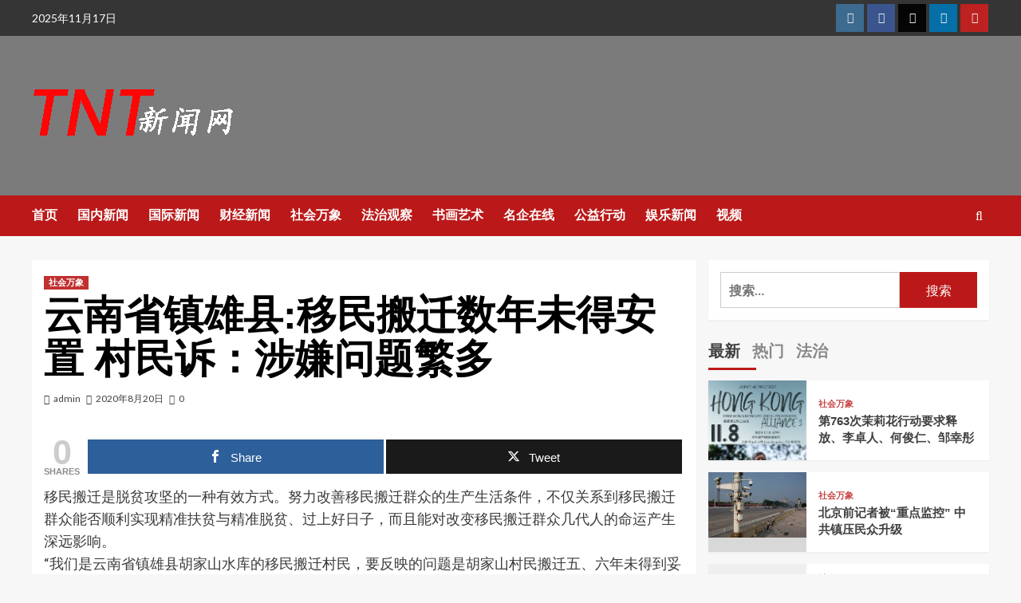

--- FILE ---
content_type: text/html
request_url: http://news.tntpapers.com/news/shehui/1407.html
body_size: 28001
content:
<!doctype html>
<html lang="zh-Hans">

<head>
    <meta charset="UTF-8">
    <meta name="viewport" content="width=device-width, initial-scale=1">
    <link rel="profile" href="http://gmpg.org/xfn/11">
    <title>云南省镇雄县:移民搬迁数年未得安置 村民诉：涉嫌问题繁多 &#8211; TNT新闻网</title>
<meta name='robots' content='max-image-preview:large' />
	<style>img:is([sizes="auto" i], [sizes^="auto," i]) { contain-intrinsic-size: 3000px 1500px }</style>
	
<!-- Open Graph Meta Tags generated by MashShare 4.0.47 - https://mashshare.net -->
<meta property="og:type" content="article" /> 
<meta property="og:title" content="云南省镇雄县:移民搬迁数年未得安置 村民诉：涉嫌问题繁多" />
<meta property="og:description" content="移民搬迁是脱贫攻坚的一种有效方式。努力改善移民搬迁群众的生产生活条件，不仅关系到移民搬迁群众能否顺利实现精准扶贫与精准脱贫、过上好日子，而且能对改变移民搬迁群众几代人的命运产生深远影响。  “我们是云南省镇雄县胡家山水库的移民搬迁村民，要反映的问题是胡家山村民搬迁五、六年未得到妥善安置，恳请上级部门领导倾听民声，体察民意，帮助解决移民搬迁户安置问题。”近日，云南省镇雄县胡家山水库的移民搬迁村民致函有关部门，反映胡家山村民搬迁安置工作中涉嫌存在的一些问题。  为解决镇雄县城区数万人口的饮水问题，省里决定在塘房镇胡家山修建水库。在上级部门的组织下，胡家山五个村民组一千多名群众以舍小家、为大家的情怀，在未得到补偿安置的情况下，告别了祖祖辈辈生活的地方，在外租房居住。谁知这一租就是五、六年未得到妥善安置，村民们于是向上级部门反映情况请求解决问题。今年终于说可以安置，但安置的结果，让村民们感到失望。  其一，相关部门未严格按照“先补偿，后搬迁”相关法律法规执行，导致群众基本生活困难。安置工作推诿拖沓，五、六年以来进展缓慢，群众多方反映无结果。  2013年，塘房镇未严格按照“先安置、后拆迁”规定，只给了搬迁群众微薄的房屋赔偿、青苗赔偿、搬家费以及租房补偿，并许诺群众以后地基安置多出的人头面积每平米只需支付500元左右就行。胡家山村民相信政府，就搬离家乡，靠着微薄每月50元的房租补助，在塘房集镇及各地租房居住。搬迁户大多是贫困户，一直以种庄稼为生，离开了土地，生活水平极度下滑，基本保障都成问题，更加向深度贫困发展。甚至有的一家五、六口人只租两间房，男女老少在一个房间同吃同住。  其二，征地拆迁工作不够公开公平，补偿标准不尽合理，违规问题时有发生。  大擢魁村主任在水库地无手续违规开办的采石场，有关部门不但不追究责任，还对其进行私下赔偿；村支书汪某传在水稗田违规开办的采石场，居然补偿了150多万元，也未追究其责任。认定标准不符常理，老建房屋补贴高，新建房屋补贴低。对新建和老建房认定标准，则以石头修建为老建，水泥砖修的为新建，而不在于修建时间。      比如：水稗田赵某松家房屋建筑面积为600多平方米，一部分是在2013年以后，因水库工程项目部和地方部门办公租用才临时修建的，居然被认定为老宅基地呢。  其三，征地拆迁安置工作作风简单粗暴，一刀切，搬迁工作拖沓，时间长。征求群众意见浮于形式走过场，回复群众疑问存在官僚主义、形式主义。地基安置工作混乱，盲目赶进度，群众无知情权、选择权，影响到群众核心利益。  2020年4月中旬，有关部门向村民征求宅基地安置方案，村民提出了许多好建议，基本没有采纳。随后，于4月20日出台《塘房镇胡家山水库移民宅基地安置实施方案》。方案公布后，村民提出不同意见。镇里回答这是会议决定，接着并公布了搬迁序号排名（也就是选宅基地序号）。这个排序不尽合理，按照前期搬迁政策，当时对村民说的是先搬迁的先选号先选地基，结果却不是这样。村民再次反映该问题，得到的答复是不可能（有电话录音为证），就按照上述决定做。      签订的安置补偿协议里面明确规定，完成“五通一平”，再进行地基安置，但地基“五通一平”中唯一完成的就是通讯，其它没完成，为什么就进行地基安置？这也完全背离了国务院《国有土地上房屋征收与补偿条例》中第十条规定，征求公众意见期限不得少于30天。  之前承诺每户宅基地不足120平方米的补足到120平方米，村民对补足的面积每平方米支付500至600元。现在未与村民沟通，直接规定村民支付1100元每平方米。搬迁户大多是贫困户，光是基地就得补出几万元甚至几十万元，还要后期修建住房又得花多少钱。这部份村民要背负一辈子债务，如何脱贫。  其四，可能造成村民因迁致贫、因搬返贫等问题。镇雄县属国家级贫困县。国家强调，易地扶贫搬迁安置要通过多种措施真正实现搬迁一户、脱贫一户。而镇里采取“先搬迁，后安置”方式对待搬迁村民，每人每月只给予50元生活费，搬迁户大部份属农村贫困村民，连基本生活保障都成问题。  现在一刀切，按照户头每人60平方米给予宅基地安置，要求村民对超出实际分配的面积按照每平方米1100元费用支付给部门，当天选号24小时以内凑不齐钱者视为放弃。不少村民借款甚至借高利贷来支付该部分费用，后期还需要修建房屋，一部分村民可能因修建房屋的债务而返贫，甚至可能在搬迁以前就进入深度贫困，与“搬迁一户、脱贫一户”的要求不相符合。  改善搬迁群众生产生活条件是做好移民搬迁工作的一个关键问题，也是一项艰巨工程，需要搬迁群众的艰苦努力，也需要各级党委、政府高度重视，还需要全社会共同关心和大力帮助。因此，我们无比迫切的想要依靠上级部门领导理解、社会各界及媒体朋友呼吁，帮帮我们，让我们也能真正享受脱贫，而不是因为房屋修建而背负这几十万元的债务。同时，也希望上级领导能关心胡家山搬迁户的状况，让移民搬迁村民的生产生活条件得到有效改善，让广大群众共享改革发展的红利。  转自：http://www.peoplescck.com/jjsn/20200819/14039.html" />
<meta property="og:image" content="https://news.tntpapers.com/wp-content/uploads/2020/08/1-14-scaled.jpg" />
<meta property="og:url" content="https://news.tntpapers.com/news/shehui/1407.html" />
<meta property="og:site_name" content="TNT新闻网" />
<meta property="article:published_time" content="2020-08-20T07:51:47+08:00" />
<meta property="article:modified_time" content="2020-08-20T07:51:47+08:00" />
<meta property="og:updated_time" content="2020-08-20T07:51:47+08:00" />
<!-- Open Graph Meta Tags generated by MashShare 4.0.47 - https://www.mashshare.net -->
<!-- Twitter Card generated by MashShare 4.0.47 - https://www.mashshare.net -->
<meta name="twitter:card" content="summary_large_image">
<meta name="twitter:title" content="云南省镇雄县:移民搬迁数年未得安置 村民诉：涉嫌问题繁多">
<meta name="twitter:description" content="移民搬迁是脱贫攻坚的一种有效方式。努力改善移民搬迁群众的生产生活条件，不仅关系到移民搬迁群众能否顺利实现精准扶贫与精准脱贫、过上好日子，而且能对改变移民搬迁群众几代人的命运产生深远影响。  “我们是云南省镇雄县胡家山水库的移民搬迁村民，要反映的问题是胡家山村民搬迁五、六年未得到妥善安置，恳请上级部门领导倾听民声，体察民意，帮助解决移民搬迁户安置问题。”近日，云南省镇雄县胡家山水库的移民搬迁村民致函有关部门，反映胡家山村民搬迁安置工作中涉嫌存在的一些问题。  为解决镇雄县城区数万人口的饮水问题，省里决定在塘房镇胡家山修建水库。在上级部门的组织下，胡家山五个村民组一千多名群众以舍小家、为大家的情怀，在未得到补偿安置的情况下，告别了祖祖辈辈生活的地方，在外租房居住。谁知这一租就是五、六年未得到妥善安置，村民们于是向上级部门反映情况请求解决问题。今年终于说可以安置，但安置的结果，让村民们感到失望。  其一，相关部门未严格按照“先补偿，后搬迁”相关法律法规执行，导致群众基本生活困难。安置工作推诿拖沓，五、六年以来进展缓慢，群众多方反映无结果。  2013年，塘房镇未严格按照“先安置、后拆迁”规定，只给了搬迁群众微薄的房屋赔偿、青苗赔偿、搬家费以及租房补偿，并许诺群众以后地基安置多出的人头面积每平米只需支付500元左右就行。胡家山村民相信政府，就搬离家乡，靠着微薄每月50元的房租补助，在塘房集镇及各地租房居住。搬迁户大多是贫困户，一直以种庄稼为生，离开了土地，生活水平极度下滑，基本保障都成问题，更加向深度贫困发展。甚至有的一家五、六口人只租两间房，男女老少在一个房间同吃同住。  其二，征地拆迁工作不够公开公平，补偿标准不尽合理，违规问题时有发生。  大擢魁村主任在水库地无手续违规开办的采石场，有关部门不但不追究责任，还对其进行私下赔偿；村支书汪某传在水稗田违规开办的采石场，居然补偿了150多万元，也未追究其责任。认定标准不符常理，老建房屋补贴高，新建房屋补贴低。对新建和老建房认定标准，则以石头修建为老建，水泥砖修的为新建，而不在于修建时间。      比如：水稗田赵某松家房屋建筑面积为600多平方米，一部分是在2013年以后，因水库工程项目部和地方部门办公租用才临时修建的，居然被认定为老宅基地呢。  其三，征地拆迁安置工作作风简单粗暴，一刀切，搬迁工作拖沓，时间长。征求群众意见浮于形式走过场，回复群众疑问存在官僚主义、形式主义。地基安置工作混乱，盲目赶进度，群众无知情权、选择权，影响到群众核心利益。  2020年4月中旬，有关部门向村民征求宅基地安置方案，村民提出了许多好建议，基本没有采纳。随后，于4月20日出台《塘房镇胡家山水库移民宅基地安置实施方案》。方案公布后，村民提出不同意见。镇里回答这是会议决定，接着并公布了搬迁序号排名（也就是选宅基地序号）。这个排序不尽合理，按照前期搬迁政策，当时对村民说的是先搬迁的先选号先选地基，结果却不是这样。村民再次反映该问题，得到的答复是不可能（有电话录音为证），就按照上述决定做。      签订的安置补偿协议里面明确规定，完成“五通一平”，再进行地基安置，但地基“五通一平”中唯一完成的就是通讯，其它没完成，为什么就进行地基安置？这也完全背离了国务院《国有土地上房屋征收与补偿条例》中第十条规定，征求公众意见期限不得少于30天。  之前承诺每户宅基地不足120平方米的补足到120平方米，村民对补足的面积每平方米支付500至600元。现在未与村民沟通，直接规定村民支付1100元每平方米。搬迁户大多是贫困户，光是基地就得补出几万元甚至几十万元，还要后期修建住房又得花多少钱。这部份村民要背负一辈子债务，如何脱贫。  其四，可能造成村民因迁致贫、因搬返贫等问题。镇雄县属国家级贫困县。国家强调，易地扶贫搬迁安置要通过多种措施真正实现搬迁一户、脱贫一户。而镇里采取“先搬迁，后安置”方式对待搬迁村民，每人每月只给予50元生活费，搬迁户大部份属农村贫困村民，连基本生活保障都成问题。  现在一刀切，按照户头每人60平方米给予宅基地安置，要求村民对超出实际分配的面积按照每平方米1100元费用支付给部门，当天选号24小时以内凑不齐钱者视为放弃。不少村民借款甚至借高利贷来支付该部分费用，后期还需要修建房屋，一部分村民可能因修建房屋的债务而返贫，甚至可能在搬迁以前就进入深度贫困，与“搬迁一户、脱贫一户”的要求不相符合。  改善搬迁群众生产生活条件是做好移民搬迁工作的一个关键问题，也是一项艰巨工程，需要搬迁群众的艰苦努力，也需要各级党委、政府高度重视，还需要全社会共同关心和大力帮助。因此，我们无比迫切的想要依靠上级部门领导理解、社会各界及媒体朋友呼吁，帮帮我们，让我们也能真正享受脱贫，而不是因为房屋修建而背负这几十万元的债务。同时，也希望上级领导能关心胡家山搬迁户的状况，让移民搬迁村民的生产生活条件得到有效改善，让广大群众共享改革发展的红利。  转自：http://www.peoplescck.com/jjsn/20200819/14039.html">
<meta name="twitter:image" content="https://news.tntpapers.com/wp-content/uploads/2020/08/1-14-scaled.jpg">
<!-- Twitter Card generated by MashShare 4.0.47 - https://www.mashshare.net -->

<link rel='preload' href='https://fonts.googleapis.com/css?family=Source%2BSans%2BPro%3A400%2C700%7CLato%3A400%2C700&#038;subset=latin&#038;display=swap' as='style' onload="this.onload=null;this.rel='stylesheet'" type='text/css' media='all' crossorigin='anonymous'>
<link rel='preconnect' href='https://fonts.googleapis.com' crossorigin='anonymous'>
<link rel='preconnect' href='https://fonts.gstatic.com' crossorigin='anonymous'>
<link rel='dns-prefetch' href='//platform-api.sharethis.com' />
<link rel='dns-prefetch' href='//fonts.googleapis.com' />
<link rel='dns-prefetch' href='//www.googletagmanager.com' />
<link rel='preconnect' href='https://fonts.googleapis.com' />
<link rel='preconnect' href='https://fonts.gstatic.com' />
<link rel="alternate" type="application/rss+xml" title="TNT新闻网 &raquo; Feed" href="https://news.tntpapers.com/feed" />
<link rel="alternate" type="application/rss+xml" title="TNT新闻网 &raquo; 评论 Feed" href="https://news.tntpapers.com/comments/feed" />
<link rel="alternate" type="application/rss+xml" title="TNT新闻网 &raquo; 云南省镇雄县:移民搬迁数年未得安置 村民诉：涉嫌问题繁多 评论 Feed" href="https://news.tntpapers.com/news/shehui/1407.html/feed" />
<script type="text/javascript">
/* <![CDATA[ */
window._wpemojiSettings = {"baseUrl":"https:\/\/s.w.org\/images\/core\/emoji\/16.0.1\/72x72\/","ext":".png","svgUrl":"https:\/\/s.w.org\/images\/core\/emoji\/16.0.1\/svg\/","svgExt":".svg","source":{"concatemoji":"https:\/\/news.tntpapers.com\/wp-includes\/js\/wp-emoji-release.min.js?ver=6.8.3"}};
/*! This file is auto-generated */
!function(s,n){var o,i,e;function c(e){try{var t={supportTests:e,timestamp:(new Date).valueOf()};sessionStorage.setItem(o,JSON.stringify(t))}catch(e){}}function p(e,t,n){e.clearRect(0,0,e.canvas.width,e.canvas.height),e.fillText(t,0,0);var t=new Uint32Array(e.getImageData(0,0,e.canvas.width,e.canvas.height).data),a=(e.clearRect(0,0,e.canvas.width,e.canvas.height),e.fillText(n,0,0),new Uint32Array(e.getImageData(0,0,e.canvas.width,e.canvas.height).data));return t.every(function(e,t){return e===a[t]})}function u(e,t){e.clearRect(0,0,e.canvas.width,e.canvas.height),e.fillText(t,0,0);for(var n=e.getImageData(16,16,1,1),a=0;a<n.data.length;a++)if(0!==n.data[a])return!1;return!0}function f(e,t,n,a){switch(t){case"flag":return n(e,"\ud83c\udff3\ufe0f\u200d\u26a7\ufe0f","\ud83c\udff3\ufe0f\u200b\u26a7\ufe0f")?!1:!n(e,"\ud83c\udde8\ud83c\uddf6","\ud83c\udde8\u200b\ud83c\uddf6")&&!n(e,"\ud83c\udff4\udb40\udc67\udb40\udc62\udb40\udc65\udb40\udc6e\udb40\udc67\udb40\udc7f","\ud83c\udff4\u200b\udb40\udc67\u200b\udb40\udc62\u200b\udb40\udc65\u200b\udb40\udc6e\u200b\udb40\udc67\u200b\udb40\udc7f");case"emoji":return!a(e,"\ud83e\udedf")}return!1}function g(e,t,n,a){var r="undefined"!=typeof WorkerGlobalScope&&self instanceof WorkerGlobalScope?new OffscreenCanvas(300,150):s.createElement("canvas"),o=r.getContext("2d",{willReadFrequently:!0}),i=(o.textBaseline="top",o.font="600 32px Arial",{});return e.forEach(function(e){i[e]=t(o,e,n,a)}),i}function t(e){var t=s.createElement("script");t.src=e,t.defer=!0,s.head.appendChild(t)}"undefined"!=typeof Promise&&(o="wpEmojiSettingsSupports",i=["flag","emoji"],n.supports={everything:!0,everythingExceptFlag:!0},e=new Promise(function(e){s.addEventListener("DOMContentLoaded",e,{once:!0})}),new Promise(function(t){var n=function(){try{var e=JSON.parse(sessionStorage.getItem(o));if("object"==typeof e&&"number"==typeof e.timestamp&&(new Date).valueOf()<e.timestamp+604800&&"object"==typeof e.supportTests)return e.supportTests}catch(e){}return null}();if(!n){if("undefined"!=typeof Worker&&"undefined"!=typeof OffscreenCanvas&&"undefined"!=typeof URL&&URL.createObjectURL&&"undefined"!=typeof Blob)try{var e="postMessage("+g.toString()+"("+[JSON.stringify(i),f.toString(),p.toString(),u.toString()].join(",")+"));",a=new Blob([e],{type:"text/javascript"}),r=new Worker(URL.createObjectURL(a),{name:"wpTestEmojiSupports"});return void(r.onmessage=function(e){c(n=e.data),r.terminate(),t(n)})}catch(e){}c(n=g(i,f,p,u))}t(n)}).then(function(e){for(var t in e)n.supports[t]=e[t],n.supports.everything=n.supports.everything&&n.supports[t],"flag"!==t&&(n.supports.everythingExceptFlag=n.supports.everythingExceptFlag&&n.supports[t]);n.supports.everythingExceptFlag=n.supports.everythingExceptFlag&&!n.supports.flag,n.DOMReady=!1,n.readyCallback=function(){n.DOMReady=!0}}).then(function(){return e}).then(function(){var e;n.supports.everything||(n.readyCallback(),(e=n.source||{}).concatemoji?t(e.concatemoji):e.wpemoji&&e.twemoji&&(t(e.twemoji),t(e.wpemoji)))}))}((window,document),window._wpemojiSettings);
/* ]]> */
</script>
<style id='wp-emoji-styles-inline-css' type='text/css'>

	img.wp-smiley, img.emoji {
		display: inline !important;
		border: none !important;
		box-shadow: none !important;
		height: 1em !important;
		width: 1em !important;
		margin: 0 0.07em !important;
		vertical-align: -0.1em !important;
		background: none !important;
		padding: 0 !important;
	}
</style>
<link rel='stylesheet' id='wp-block-library-css' href='https://news.tntpapers.com/wp-includes/css/dist/block-library/style.min.css?ver=6.8.3' type='text/css' media='all' />
<style id='wp-block-library-theme-inline-css' type='text/css'>
.wp-block-audio :where(figcaption){color:#555;font-size:13px;text-align:center}.is-dark-theme .wp-block-audio :where(figcaption){color:#ffffffa6}.wp-block-audio{margin:0 0 1em}.wp-block-code{border:1px solid #ccc;border-radius:4px;font-family:Menlo,Consolas,monaco,monospace;padding:.8em 1em}.wp-block-embed :where(figcaption){color:#555;font-size:13px;text-align:center}.is-dark-theme .wp-block-embed :where(figcaption){color:#ffffffa6}.wp-block-embed{margin:0 0 1em}.blocks-gallery-caption{color:#555;font-size:13px;text-align:center}.is-dark-theme .blocks-gallery-caption{color:#ffffffa6}:root :where(.wp-block-image figcaption){color:#555;font-size:13px;text-align:center}.is-dark-theme :root :where(.wp-block-image figcaption){color:#ffffffa6}.wp-block-image{margin:0 0 1em}.wp-block-pullquote{border-bottom:4px solid;border-top:4px solid;color:currentColor;margin-bottom:1.75em}.wp-block-pullquote cite,.wp-block-pullquote footer,.wp-block-pullquote__citation{color:currentColor;font-size:.8125em;font-style:normal;text-transform:uppercase}.wp-block-quote{border-left:.25em solid;margin:0 0 1.75em;padding-left:1em}.wp-block-quote cite,.wp-block-quote footer{color:currentColor;font-size:.8125em;font-style:normal;position:relative}.wp-block-quote:where(.has-text-align-right){border-left:none;border-right:.25em solid;padding-left:0;padding-right:1em}.wp-block-quote:where(.has-text-align-center){border:none;padding-left:0}.wp-block-quote.is-large,.wp-block-quote.is-style-large,.wp-block-quote:where(.is-style-plain){border:none}.wp-block-search .wp-block-search__label{font-weight:700}.wp-block-search__button{border:1px solid #ccc;padding:.375em .625em}:where(.wp-block-group.has-background){padding:1.25em 2.375em}.wp-block-separator.has-css-opacity{opacity:.4}.wp-block-separator{border:none;border-bottom:2px solid;margin-left:auto;margin-right:auto}.wp-block-separator.has-alpha-channel-opacity{opacity:1}.wp-block-separator:not(.is-style-wide):not(.is-style-dots){width:100px}.wp-block-separator.has-background:not(.is-style-dots){border-bottom:none;height:1px}.wp-block-separator.has-background:not(.is-style-wide):not(.is-style-dots){height:2px}.wp-block-table{margin:0 0 1em}.wp-block-table td,.wp-block-table th{word-break:normal}.wp-block-table :where(figcaption){color:#555;font-size:13px;text-align:center}.is-dark-theme .wp-block-table :where(figcaption){color:#ffffffa6}.wp-block-video :where(figcaption){color:#555;font-size:13px;text-align:center}.is-dark-theme .wp-block-video :where(figcaption){color:#ffffffa6}.wp-block-video{margin:0 0 1em}:root :where(.wp-block-template-part.has-background){margin-bottom:0;margin-top:0;padding:1.25em 2.375em}
</style>
<style id='global-styles-inline-css' type='text/css'>
:root{--wp--preset--aspect-ratio--square: 1;--wp--preset--aspect-ratio--4-3: 4/3;--wp--preset--aspect-ratio--3-4: 3/4;--wp--preset--aspect-ratio--3-2: 3/2;--wp--preset--aspect-ratio--2-3: 2/3;--wp--preset--aspect-ratio--16-9: 16/9;--wp--preset--aspect-ratio--9-16: 9/16;--wp--preset--color--black: #000000;--wp--preset--color--cyan-bluish-gray: #abb8c3;--wp--preset--color--white: #ffffff;--wp--preset--color--pale-pink: #f78da7;--wp--preset--color--vivid-red: #cf2e2e;--wp--preset--color--luminous-vivid-orange: #ff6900;--wp--preset--color--luminous-vivid-amber: #fcb900;--wp--preset--color--light-green-cyan: #7bdcb5;--wp--preset--color--vivid-green-cyan: #00d084;--wp--preset--color--pale-cyan-blue: #8ed1fc;--wp--preset--color--vivid-cyan-blue: #0693e3;--wp--preset--color--vivid-purple: #9b51e0;--wp--preset--gradient--vivid-cyan-blue-to-vivid-purple: linear-gradient(135deg,rgba(6,147,227,1) 0%,rgb(155,81,224) 100%);--wp--preset--gradient--light-green-cyan-to-vivid-green-cyan: linear-gradient(135deg,rgb(122,220,180) 0%,rgb(0,208,130) 100%);--wp--preset--gradient--luminous-vivid-amber-to-luminous-vivid-orange: linear-gradient(135deg,rgba(252,185,0,1) 0%,rgba(255,105,0,1) 100%);--wp--preset--gradient--luminous-vivid-orange-to-vivid-red: linear-gradient(135deg,rgba(255,105,0,1) 0%,rgb(207,46,46) 100%);--wp--preset--gradient--very-light-gray-to-cyan-bluish-gray: linear-gradient(135deg,rgb(238,238,238) 0%,rgb(169,184,195) 100%);--wp--preset--gradient--cool-to-warm-spectrum: linear-gradient(135deg,rgb(74,234,220) 0%,rgb(151,120,209) 20%,rgb(207,42,186) 40%,rgb(238,44,130) 60%,rgb(251,105,98) 80%,rgb(254,248,76) 100%);--wp--preset--gradient--blush-light-purple: linear-gradient(135deg,rgb(255,206,236) 0%,rgb(152,150,240) 100%);--wp--preset--gradient--blush-bordeaux: linear-gradient(135deg,rgb(254,205,165) 0%,rgb(254,45,45) 50%,rgb(107,0,62) 100%);--wp--preset--gradient--luminous-dusk: linear-gradient(135deg,rgb(255,203,112) 0%,rgb(199,81,192) 50%,rgb(65,88,208) 100%);--wp--preset--gradient--pale-ocean: linear-gradient(135deg,rgb(255,245,203) 0%,rgb(182,227,212) 50%,rgb(51,167,181) 100%);--wp--preset--gradient--electric-grass: linear-gradient(135deg,rgb(202,248,128) 0%,rgb(113,206,126) 100%);--wp--preset--gradient--midnight: linear-gradient(135deg,rgb(2,3,129) 0%,rgb(40,116,252) 100%);--wp--preset--font-size--small: 13px;--wp--preset--font-size--medium: 20px;--wp--preset--font-size--large: 36px;--wp--preset--font-size--x-large: 42px;--wp--preset--spacing--20: 0.44rem;--wp--preset--spacing--30: 0.67rem;--wp--preset--spacing--40: 1rem;--wp--preset--spacing--50: 1.5rem;--wp--preset--spacing--60: 2.25rem;--wp--preset--spacing--70: 3.38rem;--wp--preset--spacing--80: 5.06rem;--wp--preset--shadow--natural: 6px 6px 9px rgba(0, 0, 0, 0.2);--wp--preset--shadow--deep: 12px 12px 50px rgba(0, 0, 0, 0.4);--wp--preset--shadow--sharp: 6px 6px 0px rgba(0, 0, 0, 0.2);--wp--preset--shadow--outlined: 6px 6px 0px -3px rgba(255, 255, 255, 1), 6px 6px rgba(0, 0, 0, 1);--wp--preset--shadow--crisp: 6px 6px 0px rgba(0, 0, 0, 1);}:root { --wp--style--global--content-size: 740px;--wp--style--global--wide-size: 1200px; }:where(body) { margin: 0; }.wp-site-blocks > .alignleft { float: left; margin-right: 2em; }.wp-site-blocks > .alignright { float: right; margin-left: 2em; }.wp-site-blocks > .aligncenter { justify-content: center; margin-left: auto; margin-right: auto; }:where(.wp-site-blocks) > * { margin-block-start: 24px; margin-block-end: 0; }:where(.wp-site-blocks) > :first-child { margin-block-start: 0; }:where(.wp-site-blocks) > :last-child { margin-block-end: 0; }:root { --wp--style--block-gap: 24px; }:root :where(.is-layout-flow) > :first-child{margin-block-start: 0;}:root :where(.is-layout-flow) > :last-child{margin-block-end: 0;}:root :where(.is-layout-flow) > *{margin-block-start: 24px;margin-block-end: 0;}:root :where(.is-layout-constrained) > :first-child{margin-block-start: 0;}:root :where(.is-layout-constrained) > :last-child{margin-block-end: 0;}:root :where(.is-layout-constrained) > *{margin-block-start: 24px;margin-block-end: 0;}:root :where(.is-layout-flex){gap: 24px;}:root :where(.is-layout-grid){gap: 24px;}.is-layout-flow > .alignleft{float: left;margin-inline-start: 0;margin-inline-end: 2em;}.is-layout-flow > .alignright{float: right;margin-inline-start: 2em;margin-inline-end: 0;}.is-layout-flow > .aligncenter{margin-left: auto !important;margin-right: auto !important;}.is-layout-constrained > .alignleft{float: left;margin-inline-start: 0;margin-inline-end: 2em;}.is-layout-constrained > .alignright{float: right;margin-inline-start: 2em;margin-inline-end: 0;}.is-layout-constrained > .aligncenter{margin-left: auto !important;margin-right: auto !important;}.is-layout-constrained > :where(:not(.alignleft):not(.alignright):not(.alignfull)){max-width: var(--wp--style--global--content-size);margin-left: auto !important;margin-right: auto !important;}.is-layout-constrained > .alignwide{max-width: var(--wp--style--global--wide-size);}body .is-layout-flex{display: flex;}.is-layout-flex{flex-wrap: wrap;align-items: center;}.is-layout-flex > :is(*, div){margin: 0;}body .is-layout-grid{display: grid;}.is-layout-grid > :is(*, div){margin: 0;}body{padding-top: 0px;padding-right: 0px;padding-bottom: 0px;padding-left: 0px;}a:where(:not(.wp-element-button)){text-decoration: none;}:root :where(.wp-element-button, .wp-block-button__link){background-color: #32373c;border-width: 0;color: #fff;font-family: inherit;font-size: inherit;line-height: inherit;padding: calc(0.667em + 2px) calc(1.333em + 2px);text-decoration: none;}.has-black-color{color: var(--wp--preset--color--black) !important;}.has-cyan-bluish-gray-color{color: var(--wp--preset--color--cyan-bluish-gray) !important;}.has-white-color{color: var(--wp--preset--color--white) !important;}.has-pale-pink-color{color: var(--wp--preset--color--pale-pink) !important;}.has-vivid-red-color{color: var(--wp--preset--color--vivid-red) !important;}.has-luminous-vivid-orange-color{color: var(--wp--preset--color--luminous-vivid-orange) !important;}.has-luminous-vivid-amber-color{color: var(--wp--preset--color--luminous-vivid-amber) !important;}.has-light-green-cyan-color{color: var(--wp--preset--color--light-green-cyan) !important;}.has-vivid-green-cyan-color{color: var(--wp--preset--color--vivid-green-cyan) !important;}.has-pale-cyan-blue-color{color: var(--wp--preset--color--pale-cyan-blue) !important;}.has-vivid-cyan-blue-color{color: var(--wp--preset--color--vivid-cyan-blue) !important;}.has-vivid-purple-color{color: var(--wp--preset--color--vivid-purple) !important;}.has-black-background-color{background-color: var(--wp--preset--color--black) !important;}.has-cyan-bluish-gray-background-color{background-color: var(--wp--preset--color--cyan-bluish-gray) !important;}.has-white-background-color{background-color: var(--wp--preset--color--white) !important;}.has-pale-pink-background-color{background-color: var(--wp--preset--color--pale-pink) !important;}.has-vivid-red-background-color{background-color: var(--wp--preset--color--vivid-red) !important;}.has-luminous-vivid-orange-background-color{background-color: var(--wp--preset--color--luminous-vivid-orange) !important;}.has-luminous-vivid-amber-background-color{background-color: var(--wp--preset--color--luminous-vivid-amber) !important;}.has-light-green-cyan-background-color{background-color: var(--wp--preset--color--light-green-cyan) !important;}.has-vivid-green-cyan-background-color{background-color: var(--wp--preset--color--vivid-green-cyan) !important;}.has-pale-cyan-blue-background-color{background-color: var(--wp--preset--color--pale-cyan-blue) !important;}.has-vivid-cyan-blue-background-color{background-color: var(--wp--preset--color--vivid-cyan-blue) !important;}.has-vivid-purple-background-color{background-color: var(--wp--preset--color--vivid-purple) !important;}.has-black-border-color{border-color: var(--wp--preset--color--black) !important;}.has-cyan-bluish-gray-border-color{border-color: var(--wp--preset--color--cyan-bluish-gray) !important;}.has-white-border-color{border-color: var(--wp--preset--color--white) !important;}.has-pale-pink-border-color{border-color: var(--wp--preset--color--pale-pink) !important;}.has-vivid-red-border-color{border-color: var(--wp--preset--color--vivid-red) !important;}.has-luminous-vivid-orange-border-color{border-color: var(--wp--preset--color--luminous-vivid-orange) !important;}.has-luminous-vivid-amber-border-color{border-color: var(--wp--preset--color--luminous-vivid-amber) !important;}.has-light-green-cyan-border-color{border-color: var(--wp--preset--color--light-green-cyan) !important;}.has-vivid-green-cyan-border-color{border-color: var(--wp--preset--color--vivid-green-cyan) !important;}.has-pale-cyan-blue-border-color{border-color: var(--wp--preset--color--pale-cyan-blue) !important;}.has-vivid-cyan-blue-border-color{border-color: var(--wp--preset--color--vivid-cyan-blue) !important;}.has-vivid-purple-border-color{border-color: var(--wp--preset--color--vivid-purple) !important;}.has-vivid-cyan-blue-to-vivid-purple-gradient-background{background: var(--wp--preset--gradient--vivid-cyan-blue-to-vivid-purple) !important;}.has-light-green-cyan-to-vivid-green-cyan-gradient-background{background: var(--wp--preset--gradient--light-green-cyan-to-vivid-green-cyan) !important;}.has-luminous-vivid-amber-to-luminous-vivid-orange-gradient-background{background: var(--wp--preset--gradient--luminous-vivid-amber-to-luminous-vivid-orange) !important;}.has-luminous-vivid-orange-to-vivid-red-gradient-background{background: var(--wp--preset--gradient--luminous-vivid-orange-to-vivid-red) !important;}.has-very-light-gray-to-cyan-bluish-gray-gradient-background{background: var(--wp--preset--gradient--very-light-gray-to-cyan-bluish-gray) !important;}.has-cool-to-warm-spectrum-gradient-background{background: var(--wp--preset--gradient--cool-to-warm-spectrum) !important;}.has-blush-light-purple-gradient-background{background: var(--wp--preset--gradient--blush-light-purple) !important;}.has-blush-bordeaux-gradient-background{background: var(--wp--preset--gradient--blush-bordeaux) !important;}.has-luminous-dusk-gradient-background{background: var(--wp--preset--gradient--luminous-dusk) !important;}.has-pale-ocean-gradient-background{background: var(--wp--preset--gradient--pale-ocean) !important;}.has-electric-grass-gradient-background{background: var(--wp--preset--gradient--electric-grass) !important;}.has-midnight-gradient-background{background: var(--wp--preset--gradient--midnight) !important;}.has-small-font-size{font-size: var(--wp--preset--font-size--small) !important;}.has-medium-font-size{font-size: var(--wp--preset--font-size--medium) !important;}.has-large-font-size{font-size: var(--wp--preset--font-size--large) !important;}.has-x-large-font-size{font-size: var(--wp--preset--font-size--x-large) !important;}
:root :where(.wp-block-pullquote){font-size: 1.5em;line-height: 1.6;}
</style>
<link rel='stylesheet' id='mashsb-styles-css' href='https://news.tntpapers.com/wp-content/plugins/mashsharer/assets/css/mashsb.min.css?ver=4.0.47' type='text/css' media='all' />
<style id='mashsb-styles-inline-css' type='text/css'>
.mashsb-count {color:#cccccc;}@media only screen and (min-width:568px){.mashsb-buttons a {min-width: 177px;}}
</style>
<link rel='stylesheet' id='share-this-share-buttons-sticky-css' href='https://news.tntpapers.com/wp-content/plugins/sharethis-share-buttons/css/mu-style.css?ver=1754894977' type='text/css' media='all' />
<link rel='stylesheet' id='usp_style-css' href='https://news.tntpapers.com/wp-content/plugins/user-submitted-posts/resources/usp.css?ver=20250329' type='text/css' media='all' />
<link rel='stylesheet' id='wp_automatic_gallery_style-css' href='https://news.tntpapers.com/wp-content/plugins/wp-automatic/css/wp-automatic.css?ver=1.0.0' type='text/css' media='all' />
<link rel='stylesheet' id='crp-style-rounded-thumbs-css' href='https://news.tntpapers.com/wp-content/plugins/contextual-related-posts/css/rounded-thumbs.min.css?ver=4.1.0' type='text/css' media='all' />
<style id='crp-style-rounded-thumbs-inline-css' type='text/css'>

			.crp_related.crp-rounded-thumbs a {
				width: 150px;
                height: 150px;
				text-decoration: none;
			}
			.crp_related.crp-rounded-thumbs img {
				max-width: 150px;
				margin: auto;
			}
			.crp_related.crp-rounded-thumbs .crp_title {
				width: 100%;
			}
			
</style>
<link rel='stylesheet' id='covernews-google-fonts-css' href='https://fonts.googleapis.com/css?family=Source%2BSans%2BPro%3A400%2C700%7CLato%3A400%2C700&#038;subset=latin&#038;display=swap' type='text/css' media='all' />
<link rel='stylesheet' id='covernews-icons-css' href='https://news.tntpapers.com/wp-content/themes/covernews/assets/icons/style.css?ver=6.8.3' type='text/css' media='all' />
<link rel='stylesheet' id='bootstrap-css' href='https://news.tntpapers.com/wp-content/themes/covernews/assets/bootstrap/css/bootstrap.min.css?ver=6.8.3' type='text/css' media='all' />
<link rel='stylesheet' id='covernews-style-css' href='https://news.tntpapers.com/wp-content/themes/covernews/style.min.css?ver=4.8.2' type='text/css' media='all' />
<script type="text/javascript" src="https://news.tntpapers.com/wp-includes/js/jquery/jquery.min.js?ver=3.7.1" id="jquery-core-js"></script>
<script type="text/javascript" src="https://news.tntpapers.com/wp-includes/js/jquery/jquery-migrate.min.js?ver=3.4.1" id="jquery-migrate-js"></script>
<script type="text/javascript" id="mashsb-js-extra">
/* <![CDATA[ */
var mashsb = {"shares":"0","round_shares":"1","animate_shares":"0","dynamic_buttons":"0","share_url":"https:\/\/news.tntpapers.com\/news\/shehui\/1407.html","title":"%E4%BA%91%E5%8D%97%E7%9C%81%E9%95%87%E9%9B%84%E5%8E%BF%3A%E7%A7%BB%E6%B0%91%E6%90%AC%E8%BF%81%E6%95%B0%E5%B9%B4%E6%9C%AA%E5%BE%97%E5%AE%89%E7%BD%AE+%E6%9D%91%E6%B0%91%E8%AF%89%EF%BC%9A%E6%B6%89%E5%AB%8C%E9%97%AE%E9%A2%98%E7%B9%81%E5%A4%9A","image":"https:\/\/news.tntpapers.com\/wp-content\/uploads\/2020\/08\/1-14-scaled.jpg","desc":"\u79fb\u6c11\u642c\u8fc1\u662f\u8131\u8d2b\u653b\u575a\u7684\u4e00\u79cd\u6709\u6548\u65b9\u5f0f\u3002\u52aa\u529b\u6539\u5584\u79fb\u6c11\u642c\u8fc1\u7fa4\u4f17\u7684\u751f\u4ea7\u751f\u6d3b\u6761\u4ef6\uff0c\u4e0d\u4ec5\u5173\u7cfb\u5230\u79fb\u6c11\u642c\u8fc1\u7fa4\u4f17\u80fd\u5426\u987a\u5229\u5b9e\u73b0\u7cbe\u51c6\u6276\u8d2b\u4e0e\u7cbe\u51c6\u8131\u8d2b\u3001\u8fc7\u4e0a\u597d\u65e5\u5b50\uff0c\u800c\u4e14\u80fd\u5bf9\u6539\u53d8\u79fb\u6c11\u642c\u8fc1\u7fa4\u4f17\u51e0\u4ee3\u4eba\u7684\u547d\u8fd0\u4ea7\u751f\u6df1\u8fdc\u5f71\u54cd\u3002\r\n\u201c\u6211\u4eec\u662f\u4e91\u5357\u7701\u9547\u96c4\u53bf\u80e1\u5bb6\u5c71\u6c34\u5e93\u7684\u79fb\u6c11\u642c\u8fc1\u6751\u6c11\uff0c\u8981\u53cd\u6620\u7684\u95ee\u9898\u662f\u80e1\u5bb6\u5c71\u6751\u6c11\u642c\u8fc1\u4e94\u3001\u516d\u5e74\u672a\u5f97\u5230\u59a5\u5584\u5b89\u7f6e\uff0c\u6073\u8bf7\u4e0a\u7ea7\u90e8\u95e8\u9886\u5bfc\u503e\u542c\u6c11\u58f0\uff0c\u4f53\u5bdf\u6c11\u610f\uff0c\u5e2e\u52a9\u89e3\u51b3\u79fb\u6c11\u642c\u8fc1\u6237\u5b89\u7f6e\u95ee\u9898\u3002\u201d\u8fd1\u65e5\uff0c\u4e91\u5357\u7701\u9547\u96c4\u53bf\u80e1\u5bb6\u5c71\u6c34\u5e93\u7684\u79fb\u6c11\u642c\u8fc1\u6751\u6c11\u81f4\u51fd\u6709\u5173\u90e8\u95e8\uff0c\u53cd\u6620\u80e1\u5bb6\u5c71\u6751\u6c11\u642c\u8fc1\u5b89\u7f6e\u5de5\u4f5c\u4e2d\u6d89\u5acc\u5b58\u5728\u7684\u4e00\u4e9b\u95ee\u9898\u3002\r\n\u4e3a\u89e3\u51b3\u9547\u96c4\u53bf\u57ce\u533a\u6570\u4e07\u4eba\u53e3\u7684\u996e\u6c34\u95ee\u9898\uff0c\u7701\u91cc\u51b3\u5b9a\u5728\u5858\u623f\u9547\u80e1\u5bb6\u5c71\u4fee\u5efa\u6c34\u5e93\u3002\u5728\u4e0a\u7ea7\u90e8\u95e8\u7684\u7ec4\u7ec7\u4e0b\uff0c\u80e1\u5bb6\u5c71\u4e94\u4e2a\u6751\u6c11\u7ec4\u4e00\u5343\u591a\u540d\u7fa4\u4f17\u4ee5\u820d\u5c0f\u5bb6\u3001\u4e3a\u5927\u5bb6\u7684\u60c5\u6000\uff0c\u5728\u672a\u5f97\u5230\u8865\u507f\u5b89\u7f6e\u7684\u60c5\u51b5\u4e0b\uff0c\u544a\u522b\u4e86\u7956\u7956\u8f88\u8f88\u751f\u6d3b\u7684\u5730\u65b9\uff0c\u5728\u5916\u79df\u623f\u5c45\u4f4f\u3002\u8c01\u77e5\u8fd9\u4e00\u79df\u5c31\u662f\u4e94\u3001\u516d\u5e74\u672a\u5f97\u5230\u59a5\u5584\u5b89\u7f6e\uff0c\u6751\u6c11\u4eec\u4e8e\u662f\u5411\u4e0a\u7ea7\u90e8\u95e8\u53cd\u6620\u60c5\u51b5\u8bf7\u6c42\u89e3\u51b3\u95ee\u9898\u3002\u4eca\u5e74\u7ec8\u4e8e\u8bf4\u53ef\u4ee5\u5b89\u7f6e\uff0c\u4f46\u5b89\u7f6e\u7684\u7ed3\u679c\uff0c\u8ba9\u6751\u6c11\u4eec\u611f\u5230\u5931\u671b\u3002\r\n\u5176\u4e00\uff0c\u76f8\u5173\u90e8\u95e8\u672a\u4e25\u683c\u6309\u7167\u201c\u5148\u8865\u507f\uff0c\u540e\u642c\u8fc1\u201d\u76f8\u5173\u6cd5\u5f8b\u6cd5\u89c4\u6267\u884c\uff0c\u5bfc\u81f4\u7fa4\u4f17\u57fa\u672c\u751f\u6d3b\u56f0\u96be\u3002\u5b89\u7f6e\u5de5\u4f5c\u63a8\u8bff\u62d6\u6c93\uff0c\u4e94\u3001\u516d\u5e74\u4ee5\u6765\u8fdb\u5c55\u7f13\u6162\uff0c\u7fa4\u4f17\u591a\u65b9\u53cd\u6620\u65e0\u7ed3\u679c\u3002\r\n2013\u5e74\uff0c\u5858\u623f\u9547\u672a\u4e25\u683c\u6309\u7167\u201c\u5148\u5b89\u7f6e\u3001\u540e\u62c6\u8fc1\u201d\u89c4\u5b9a\uff0c\u53ea\u7ed9\u4e86\u642c\u8fc1\u7fa4\u4f17\u5fae\u8584\u7684\u623f\u5c4b\u8d54\u507f\u3001\u9752\u82d7\u8d54\u507f\u3001\u642c\u5bb6\u8d39\u4ee5\u53ca\u79df\u623f\u8865\u507f\uff0c\u5e76\u8bb8\u8bfa\u7fa4\u4f17\u4ee5\u540e\u5730\u57fa\u5b89\u7f6e\u591a\u51fa\u7684\u4eba\u5934\u9762\u79ef\u6bcf\u5e73\u7c73\u53ea\u9700\u652f\u4ed8500\u5143\u5de6\u53f3\u5c31\u884c\u3002\u80e1\u5bb6\u5c71\u6751\u6c11\u76f8\u4fe1\u653f\u5e9c\uff0c\u5c31\u642c\u79bb\u5bb6\u4e61\uff0c\u9760\u7740\u5fae\u8584\u6bcf\u670850\u5143\u7684\u623f\u79df\u8865\u52a9\uff0c\u5728\u5858\u623f\u96c6\u9547\u53ca\u5404\u5730\u79df\u623f\u5c45\u4f4f\u3002\u642c\u8fc1\u6237\u5927\u591a\u662f\u8d2b\u56f0\u6237\uff0c\u4e00\u76f4\u4ee5\u79cd\u5e84\u7a3c\u4e3a\u751f\uff0c\u79bb\u5f00\u4e86\u571f\u5730\uff0c\u751f\u6d3b\u6c34\u5e73\u6781\u5ea6\u4e0b\u6ed1\uff0c\u57fa\u672c\u4fdd\u969c\u90fd\u6210\u95ee\u9898\uff0c\u66f4\u52a0\u5411\u6df1\u5ea6\u8d2b\u56f0\u53d1\u5c55\u3002\u751a\u81f3\u6709\u7684\u4e00\u5bb6\u4e94\u3001\u516d\u53e3\u4eba\u53ea\u79df\u4e24\u95f4\u623f\uff0c\u7537\u5973\u8001\u5c11\u5728\u4e00\u4e2a\u623f\u95f4\u540c\u5403\u540c\u4f4f\u3002\r\n\u5176\u4e8c\uff0c\u5f81\u5730\u62c6\u8fc1\u5de5\u4f5c\u4e0d\u591f\u516c\u5f00\u516c\u5e73\uff0c\u8865\u507f\u6807\u51c6\u4e0d\u5c3d\u5408\u7406\uff0c\u8fdd\u89c4\u95ee\u9898\u65f6\u6709\u53d1\u751f\u3002\r\n\u5927\u64e2\u9b41\u6751\u4e3b\u4efb\u5728\u6c34\u5e93\u5730\u65e0\u624b\u7eed\u8fdd\u89c4\u5f00\u529e\u7684\u91c7\u77f3\u573a\uff0c\u6709\u5173\u90e8\u95e8\u4e0d\u4f46\u4e0d\u8ffd\u7a76\u8d23\u4efb\uff0c\u8fd8\u5bf9\u5176\u8fdb\u884c\u79c1\u4e0b\u8d54\u507f\uff1b\u6751\u652f\u4e66\u6c6a\u67d0\u4f20\u5728\u6c34\u7a17\u7530\u8fdd\u89c4\u5f00\u529e\u7684\u91c7\u77f3\u573a\uff0c\u5c45\u7136\u8865\u507f\u4e86150\u591a\u4e07\u5143\uff0c\u4e5f\u672a\u8ffd\u7a76\u5176\u8d23\u4efb\u3002\u8ba4\u5b9a\u6807\u51c6\u4e0d\u7b26\u5e38\u7406\uff0c\u8001\u5efa\u623f\u5c4b\u8865\u8d34\u9ad8\uff0c\u65b0\u5efa\u623f\u5c4b\u8865\u8d34\u4f4e\u3002\u5bf9\u65b0\u5efa\u548c\u8001\u5efa\u623f\u8ba4\u5b9a\u6807\u51c6\uff0c\u5219\u4ee5\u77f3\u5934\u4fee\u5efa\u4e3a\u8001\u5efa\uff0c\u6c34\u6ce5\u7816\u4fee\u7684\u4e3a\u65b0\u5efa\uff0c\u800c\u4e0d\u5728\u4e8e\u4fee\u5efa\u65f6\u95f4\u3002\r\n\r\n\r\n\u6bd4\u5982\uff1a\u6c34\u7a17\u7530\u8d75\u67d0\u677e\u5bb6\u623f\u5c4b\u5efa\u7b51\u9762\u79ef\u4e3a600\u591a\u5e73\u65b9\u7c73\uff0c\u4e00\u90e8\u5206\u662f\u57282013\u5e74\u4ee5\u540e\uff0c\u56e0\u6c34\u5e93\u5de5\u7a0b\u9879\u76ee\u90e8\u548c\u5730\u65b9\u90e8\u95e8\u529e\u516c\u79df\u7528\u624d\u4e34\u65f6\u4fee\u5efa\u7684\uff0c\u5c45\u7136\u88ab\u8ba4\u5b9a\u4e3a\u8001\u5b85\u57fa\u5730\u5462\u3002\r\n\u5176\u4e09\uff0c\u5f81\u5730\u62c6\u8fc1\u5b89\u7f6e\u5de5\u4f5c\u4f5c\u98ce\u7b80\u5355\u7c97\u66b4\uff0c\u4e00\u5200\u5207\uff0c\u642c\u8fc1\u5de5\u4f5c\u62d6\u6c93\uff0c\u65f6\u95f4\u957f\u3002\u5f81\u6c42\u7fa4\u4f17\u610f\u89c1\u6d6e\u4e8e\u5f62\u5f0f\u8d70\u8fc7\u573a\uff0c\u56de\u590d\u7fa4\u4f17\u7591\u95ee\u5b58\u5728\u5b98\u50da\u4e3b\u4e49\u3001\u5f62\u5f0f\u4e3b\u4e49\u3002\u5730\u57fa\u5b89\u7f6e\u5de5\u4f5c\u6df7\u4e71\uff0c\u76f2\u76ee\u8d76\u8fdb\u5ea6\uff0c\u7fa4\u4f17\u65e0\u77e5\u60c5\u6743\u3001\u9009\u62e9\u6743\uff0c\u5f71\u54cd\u5230\u7fa4\u4f17\u6838\u5fc3\u5229\u76ca\u3002\r\n2020\u5e744\u6708\u4e2d\u65ec\uff0c\u6709\u5173\u90e8\u95e8\u5411\u6751\u6c11\u5f81\u6c42\u5b85\u57fa\u5730\u5b89\u7f6e\u65b9\u6848\uff0c\u6751\u6c11\u63d0\u51fa\u4e86\u8bb8\u591a\u597d\u5efa\u8bae\uff0c\u57fa\u672c\u6ca1\u6709\u91c7\u7eb3\u3002\u968f\u540e\uff0c\u4e8e4\u670820\u65e5\u51fa\u53f0\u300a\u5858\u623f\u9547\u80e1\u5bb6\u5c71\u6c34\u5e93\u79fb\u6c11\u5b85\u57fa\u5730\u5b89\u7f6e\u5b9e\u65bd\u65b9\u6848\u300b\u3002\u65b9\u6848\u516c\u5e03\u540e\uff0c\u6751\u6c11\u63d0\u51fa\u4e0d\u540c\u610f\u89c1\u3002\u9547\u91cc\u56de\u7b54\u8fd9\u662f\u4f1a\u8bae\u51b3\u5b9a\uff0c\u63a5\u7740\u5e76\u516c\u5e03\u4e86\u642c\u8fc1\u5e8f\u53f7\u6392\u540d\uff08\u4e5f\u5c31\u662f\u9009\u5b85\u57fa\u5730\u5e8f\u53f7\uff09\u3002\u8fd9\u4e2a\u6392\u5e8f\u4e0d\u5c3d\u5408\u7406\uff0c\u6309\u7167\u524d\u671f\u642c\u8fc1\u653f\u7b56\uff0c\u5f53\u65f6\u5bf9\u6751\u6c11\u8bf4\u7684\u662f\u5148\u642c\u8fc1\u7684\u5148\u9009\u53f7\u5148\u9009\u5730\u57fa\uff0c\u7ed3\u679c\u5374\u4e0d\u662f\u8fd9\u6837\u3002\u6751\u6c11\u518d\u6b21\u53cd\u6620\u8be5\u95ee\u9898\uff0c\u5f97\u5230\u7684\u7b54\u590d\u662f\u4e0d\u53ef\u80fd\uff08\u6709\u7535\u8bdd\u5f55\u97f3\u4e3a\u8bc1\uff09\uff0c\u5c31\u6309\u7167\u4e0a\u8ff0\u51b3\u5b9a\u505a\u3002\r\n\r\n\r\n\u7b7e\u8ba2\u7684\u5b89\u7f6e\u8865\u507f\u534f\u8bae\u91cc\u9762\u660e\u786e\u89c4\u5b9a\uff0c\u5b8c\u6210\u201c\u4e94\u901a\u4e00\u5e73\u201d\uff0c\u518d\u8fdb\u884c\u5730\u57fa\u5b89\u7f6e\uff0c\u4f46\u5730\u57fa\u201c\u4e94\u901a\u4e00\u5e73\u201d\u4e2d\u552f\u4e00\u5b8c\u6210\u7684\u5c31\u662f\u901a\u8baf\uff0c\u5176\u5b83\u6ca1\u5b8c\u6210\uff0c\u4e3a\u4ec0\u4e48\u5c31\u8fdb\u884c\u5730\u57fa\u5b89\u7f6e\uff1f\u8fd9\u4e5f\u5b8c\u5168\u80cc\u79bb\u4e86\u56fd\u52a1\u9662\u300a\u56fd\u6709\u571f\u5730\u4e0a\u623f\u5c4b\u5f81\u6536\u4e0e\u8865\u507f\u6761\u4f8b\u300b\u4e2d\u7b2c\u5341\u6761\u89c4\u5b9a\uff0c\u5f81\u6c42\u516c\u4f17\u610f\u89c1\u671f\u9650\u4e0d\u5f97\u5c11\u4e8e30\u5929\u3002\r\n\u4e4b\u524d\u627f\u8bfa\u6bcf\u6237\u5b85\u57fa\u5730\u4e0d\u8db3120\u5e73\u65b9\u7c73\u7684\u8865\u8db3\u5230120\u5e73\u65b9\u7c73\uff0c\u6751\u6c11\u5bf9\u8865\u8db3\u7684\u9762\u79ef\u6bcf\u5e73\u65b9\u7c73\u652f\u4ed8500\u81f3600\u5143\u3002\u73b0\u5728\u672a\u4e0e\u6751\u6c11\u6c9f\u901a\uff0c\u76f4\u63a5\u89c4\u5b9a\u6751\u6c11\u652f\u4ed81100\u5143\u6bcf\u5e73\u65b9\u7c73\u3002\u642c\u8fc1\u6237\u5927\u591a\u662f\u8d2b\u56f0\u6237\uff0c\u5149\u662f\u57fa\u5730\u5c31\u5f97\u8865\u51fa\u51e0\u4e07\u5143\u751a\u81f3\u51e0\u5341\u4e07\u5143\uff0c\u8fd8\u8981\u540e\u671f\u4fee\u5efa\u4f4f\u623f\u53c8\u5f97\u82b1\u591a\u5c11\u94b1\u3002\u8fd9\u90e8\u4efd\u6751\u6c11\u8981\u80cc\u8d1f\u4e00\u8f88\u5b50\u503a\u52a1\uff0c\u5982\u4f55\u8131\u8d2b\u3002\r\n\u5176\u56db\uff0c\u53ef\u80fd\u9020\u6210\u6751\u6c11\u56e0\u8fc1\u81f4\u8d2b\u3001\u56e0\u642c\u8fd4\u8d2b\u7b49\u95ee\u9898\u3002\u9547\u96c4\u53bf\u5c5e\u56fd\u5bb6\u7ea7\u8d2b\u56f0\u53bf\u3002\u56fd\u5bb6\u5f3a\u8c03\uff0c\u6613\u5730\u6276\u8d2b\u642c\u8fc1\u5b89\u7f6e\u8981\u901a\u8fc7\u591a\u79cd\u63aa\u65bd\u771f\u6b63\u5b9e\u73b0\u642c\u8fc1\u4e00\u6237\u3001\u8131\u8d2b\u4e00\u6237\u3002\u800c\u9547\u91cc\u91c7\u53d6\u201c\u5148\u642c\u8fc1\uff0c\u540e\u5b89\u7f6e\u201d\u65b9\u5f0f\u5bf9\u5f85\u642c\u8fc1\u6751\u6c11\uff0c\u6bcf\u4eba\u6bcf\u6708\u53ea\u7ed9\u4e8850\u5143\u751f\u6d3b\u8d39\uff0c\u642c\u8fc1\u6237\u5927\u90e8\u4efd\u5c5e\u519c\u6751\u8d2b\u56f0\u6751\u6c11\uff0c\u8fde\u57fa\u672c\u751f\u6d3b\u4fdd\u969c\u90fd\u6210\u95ee\u9898\u3002\r\n\u73b0\u5728\u4e00\u5200\u5207\uff0c\u6309\u7167\u6237\u5934\u6bcf\u4eba60\u5e73\u65b9\u7c73\u7ed9\u4e88\u5b85\u57fa\u5730\u5b89\u7f6e\uff0c\u8981\u6c42\u6751\u6c11\u5bf9\u8d85\u51fa\u5b9e\u9645\u5206\u914d\u7684\u9762\u79ef\u6309\u7167\u6bcf\u5e73\u65b9\u7c731100\u5143\u8d39\u7528\u652f\u4ed8\u7ed9\u90e8\u95e8\uff0c\u5f53\u5929\u9009\u53f724\u5c0f\u65f6\u4ee5\u5185\u51d1\u4e0d\u9f50\u94b1\u8005\u89c6\u4e3a\u653e\u5f03\u3002\u4e0d\u5c11\u6751\u6c11\u501f\u6b3e\u751a\u81f3\u501f\u9ad8\u5229\u8d37\u6765\u652f\u4ed8\u8be5\u90e8\u5206\u8d39\u7528\uff0c\u540e\u671f\u8fd8\u9700\u8981\u4fee\u5efa\u623f\u5c4b\uff0c\u4e00\u90e8\u5206\u6751\u6c11\u53ef\u80fd\u56e0\u4fee\u5efa\u623f\u5c4b\u7684\u503a\u52a1\u800c\u8fd4\u8d2b\uff0c\u751a\u81f3\u53ef\u80fd\u5728\u642c\u8fc1\u4ee5\u524d\u5c31\u8fdb\u5165\u6df1\u5ea6\u8d2b\u56f0\uff0c\u4e0e\u201c\u642c\u8fc1\u4e00\u6237\u3001\u8131\u8d2b\u4e00\u6237\u201d\u7684\u8981\u6c42\u4e0d\u76f8\u7b26\u5408\u3002\r\n\u6539\u5584\u642c\u8fc1\u7fa4\u4f17\u751f\u4ea7\u751f\u6d3b\u6761\u4ef6\u662f\u505a\u597d\u79fb\u6c11\u642c\u8fc1\u5de5\u4f5c\u7684\u4e00\u4e2a\u5173\u952e\u95ee\u9898\uff0c\u4e5f\u662f\u4e00\u9879\u8270\u5de8\u5de5\u7a0b\uff0c\u9700\u8981\u642c\u8fc1\u7fa4\u4f17\u7684\u8270\u82e6\u52aa\u529b\uff0c\u4e5f\u9700\u8981\u5404\u7ea7\u515a\u59d4\u3001\u653f\u5e9c\u9ad8\u5ea6\u91cd\u89c6\uff0c\u8fd8\u9700\u8981\u5168\u793e\u4f1a\u5171\u540c\u5173\u5fc3\u548c\u5927\u529b\u5e2e\u52a9\u3002\u56e0\u6b64\uff0c\u6211\u4eec\u65e0\u6bd4\u8feb\u5207\u7684\u60f3\u8981\u4f9d\u9760\u4e0a\u7ea7\u90e8\u95e8\u9886\u5bfc\u7406\u89e3\u3001\u793e\u4f1a\u5404\u754c\u53ca\u5a92\u4f53\u670b\u53cb\u547c\u5401\uff0c\u5e2e\u5e2e\u6211\u4eec\uff0c\u8ba9\u6211\u4eec\u4e5f\u80fd\u771f\u6b63\u4eab\u53d7\u8131\u8d2b\uff0c\u800c\u4e0d\u662f\u56e0\u4e3a\u623f\u5c4b\u4fee\u5efa\u800c\u80cc\u8d1f\u8fd9\u51e0\u5341\u4e07\u5143\u7684\u503a\u52a1\u3002\u540c\u65f6\uff0c\u4e5f\u5e0c\u671b\u4e0a\u7ea7\u9886\u5bfc\u80fd\u5173\u5fc3\u80e1\u5bb6\u5c71\u642c\u8fc1\u6237\u7684\u72b6\u51b5\uff0c\u8ba9\u79fb\u6c11\u642c\u8fc1\u6751\u6c11\u7684\u751f\u4ea7\u751f\u6d3b\u6761\u4ef6\u5f97\u5230\u6709\u6548\u6539\u5584\uff0c\u8ba9\u5e7f\u5927\u7fa4\u4f17\u5171\u4eab\u6539\u9769\u53d1\u5c55\u7684\u7ea2\u5229\u3002\r\n\u8f6c\u81ea\uff1ahttp:\/\/www.peoplescck.com\/jjsn\/20200819\/14039.html","hashtag":"","subscribe":"content","subscribe_url":"","activestatus":"1","singular":"1","twitter_popup":"1","refresh":"0","nonce":"f1919fd6a3","postid":"1407","servertime":"1763379787","ajaxurl":"https:\/\/news.tntpapers.com\/wp-admin\/admin-ajax.php"};
/* ]]> */
</script>
<script type="text/javascript" src="https://news.tntpapers.com/wp-content/plugins/mashsharer/assets/js/mashsb.min.js?ver=4.0.47" id="mashsb-js"></script>
<script type="text/javascript" src="//platform-api.sharethis.com/js/sharethis.js?ver=2.3.6#property=6911826151f89c27d3731903&amp;product=-buttons&amp;source=sharethis-share-buttons-wordpress" id="share-this-share-buttons-mu-js"></script>
<script type="text/javascript" src="https://news.tntpapers.com/wp-content/plugins/user-submitted-posts/resources/jquery.cookie.js?ver=20250329" id="usp_cookie-js"></script>
<script type="text/javascript" src="https://news.tntpapers.com/wp-content/plugins/user-submitted-posts/resources/jquery.parsley.min.js?ver=20250329" id="usp_parsley-js"></script>
<script type="text/javascript" id="usp_core-js-before">
/* <![CDATA[ */
var usp_custom_field = "usp_custom_field"; var usp_custom_field_2 = "usp_custom_field_2"; var usp_custom_checkbox = "usp_custom_checkbox"; var usp_case_sensitivity = "false"; var usp_min_images = 0; var usp_max_images = 1; var usp_parsley_error = "\u7b54\u6848\u4e0d\u6b63\u786e\u3002"; var usp_multiple_cats = 0; var usp_existing_tags = 0; var usp_recaptcha_disp = "hide"; var usp_recaptcha_vers = 2; var usp_recaptcha_key = ""; var challenge_nonce = "02558f3144"; var ajax_url = "https:\/\/news.tntpapers.com\/wp-admin\/admin-ajax.php"; 
/* ]]> */
</script>
<script type="text/javascript" src="https://news.tntpapers.com/wp-content/plugins/user-submitted-posts/resources/jquery.usp.core.js?ver=20250329" id="usp_core-js"></script>
<script type="text/javascript" src="https://news.tntpapers.com/wp-content/plugins/wp-automatic/js/main-front.js?ver=6.8.3" id="wp_automatic_gallery-js"></script>
<link rel="https://api.w.org/" href="https://news.tntpapers.com/wp-json/" /><link rel="alternate" title="JSON" type="application/json" href="https://news.tntpapers.com/wp-json/wp/v2/posts/1407" /><link rel="EditURI" type="application/rsd+xml" title="RSD" href="https://news.tntpapers.com/xmlrpc.php?rsd" />
<meta name="generator" content="WordPress 6.8.3" />
<link rel='shortlink' href='https://news.tntpapers.com/?p=1407' />
<link rel="alternate" title="oEmbed (JSON)" type="application/json+oembed" href="https://news.tntpapers.com/wp-json/oembed/1.0/embed?url=https%3A%2F%2Fnews.tntpapers.com%2Fnews%2Fshehui%2F1407.html" />
<link rel="alternate" title="oEmbed (XML)" type="text/xml+oembed" href="https://news.tntpapers.com/wp-json/oembed/1.0/embed?url=https%3A%2F%2Fnews.tntpapers.com%2Fnews%2Fshehui%2F1407.html&#038;format=xml" />
<meta name="generator" content="Site Kit by Google 1.165.0" /><link rel="preload" href="https://173.208.218.202/wp-content/uploads/2020/05/cropped-pexels-photo-596815-1-1-2.jpeg" as="image"><link rel="pingback" href="https://news.tntpapers.com/xmlrpc.php"><style type="text/css">.recentcomments a{display:inline !important;padding:0 !important;margin:0 !important;}</style>        <style type="text/css">
                        .site-title,
            .site-description {
                position: absolute;
                clip: rect(1px, 1px, 1px, 1px);
                display: none;
            }

                    .elementor-template-full-width .elementor-section.elementor-section-full_width > .elementor-container,
        .elementor-template-full-width .elementor-section.elementor-section-boxed > .elementor-container{
            max-width: 1200px;
        }
        @media (min-width: 1600px){
            .elementor-template-full-width .elementor-section.elementor-section-full_width > .elementor-container,
            .elementor-template-full-width .elementor-section.elementor-section-boxed > .elementor-container{
                max-width: 1600px;
            }
        }
        
        .align-content-left .elementor-section-stretched,
        .align-content-right .elementor-section-stretched {
            max-width: 100%;
            left: 0 !important;
        }


        </style>
        <link rel="icon" href="https://news.tntpapers.com/wp-content/uploads/2020/05/logo-150x110.png" sizes="32x32" />
<link rel="icon" href="https://news.tntpapers.com/wp-content/uploads/2020/05/logo.png" sizes="192x192" />
<link rel="apple-touch-icon" href="https://news.tntpapers.com/wp-content/uploads/2020/05/logo.png" />
<meta name="msapplication-TileImage" content="https://news.tntpapers.com/wp-content/uploads/2020/05/logo.png" />
</head>

<body class="wp-singular post-template-default single single-post postid-1407 single-format-standard wp-custom-logo wp-embed-responsive wp-theme-covernews zh default-content-layout scrollup-sticky-header aft-sticky-header aft-sticky-sidebar default aft-container-default aft-main-banner-slider-editors-picks-trending single-content-mode-default header-image-default align-content-left aft-and">
    
            <div id="af-preloader">
            <div id="loader-wrapper">
                <div id="loader"></div>
            </div>
        </div>
    
    <div id="page" class="site">
        <a class="skip-link screen-reader-text" href="#content">Skip to content</a>

        <div class="header-layout-1">
            <div class="top-masthead">

            <div class="container">
                <div class="row">
                                            <div class="col-xs-12 col-sm-12 col-md-8 device-center">
                                                            <span class="topbar-date">
                                    2025年11月17日                                </span>

                            
                                                    </div>
                                                                <div class="col-xs-12 col-sm-12 col-md-4 pull-right">
                            <div class="social-navigation"><ul id="social-menu" class="menu"><li id="menu-item-129" class="menu-item menu-item-type-custom menu-item-object-custom menu-item-129"><a href="https://instagram.com/"><span class="screen-reader-text">Instagram</span></a></li>
<li id="menu-item-127" class="menu-item menu-item-type-custom menu-item-object-custom menu-item-127"><a href="https://facebook.com"><span class="screen-reader-text">Facebook</span></a></li>
<li id="menu-item-527" class="menu-item menu-item-type-custom menu-item-object-custom menu-item-527"><a href="https://twitter.com/"><span class="screen-reader-text">Twitter</span></a></li>
<li id="menu-item-531" class="menu-item menu-item-type-custom menu-item-object-custom menu-item-531"><a href="https://linkedin.com"><span class="screen-reader-text">Linkedin</span></a></li>
<li id="menu-item-529" class="menu-item menu-item-type-custom menu-item-object-custom menu-item-529"><a href="https://youtube.com"><span class="screen-reader-text">Youtube</span></a></li>
</ul></div>                        </div>
                                    </div>
            </div>
        </div> <!--    Topbar Ends-->
        <header id="masthead" class="site-header">
                <div class="masthead-banner data-bg" data-background="https://173.208.218.202/wp-content/uploads/2020/05/cropped-pexels-photo-596815-1-1-2.jpeg">
            <div class="container">
                <div class="row">
                    <div class="col-md-4">
                        <div class="site-branding">
                            <a href="https://news.tntpapers.com/" class="custom-logo-link" rel="home"><img width="259" height="110" src="https://news.tntpapers.com/wp-content/uploads/2020/05/logo-1.png" class="custom-logo" alt="TNT新闻网" decoding="async" /></a>                                <p class="site-title font-family-1">
                                    <a href="https://news.tntpapers.com/" rel="home">TNT新闻网</a>
                                </p>
                            
                                                    </div>
                    </div>
                    <div class="col-md-8">
                                    <div class="banner-promotions-wrapper">
                                    <div class="promotion-section">
                        <a href="" target="_blank">
                                                    </a>
                    </div>
                                
            </div>
            <!-- Trending line END -->
                                </div>
                </div>
            </div>
        </div>
        <nav id="site-navigation" class="main-navigation">
            <div class="container">
                <div class="row">
                    <div class="kol-12">
                        <div class="navigation-container">

                            <div class="main-navigation-container-items-wrapper">

                                <span class="toggle-menu" aria-controls="primary-menu" aria-expanded="false">
                                    <a href="javascript:void(0)" class="aft-void-menu">
                                        <span class="screen-reader-text">Primary Menu</span>
                                        <i class="ham"></i>
                                    </a>
                                </span>
                                <span class="af-mobile-site-title-wrap">
                                    <a href="https://news.tntpapers.com/" class="custom-logo-link" rel="home"><img width="259" height="110" src="https://news.tntpapers.com/wp-content/uploads/2020/05/logo-1.png" class="custom-logo" alt="TNT新闻网" decoding="async" /></a>                                    <p class="site-title font-family-1">
                                        <a href="https://news.tntpapers.com/" rel="home">TNT新闻网</a>
                                    </p>
                                </span>
                                <div class="menu main-menu"><ul id="primary-menu" class="menu"><li id="menu-item-532" class="menu-item menu-item-type-custom menu-item-object-custom menu-item-532"><a href="/">首页</a></li>
<li id="menu-item-543" class="menu-item menu-item-type-taxonomy menu-item-object-category menu-item-543"><a href="https://news.tntpapers.com/guonei">国内新闻</a></li>
<li id="menu-item-544" class="menu-item menu-item-type-taxonomy menu-item-object-category menu-item-544"><a href="https://news.tntpapers.com/guoji">国际新闻</a></li>
<li id="menu-item-549" class="menu-item menu-item-type-taxonomy menu-item-object-category menu-item-549"><a href="https://news.tntpapers.com/caijing">财经新闻</a></li>
<li id="menu-item-547" class="menu-item menu-item-type-taxonomy menu-item-object-category current-post-ancestor current-menu-parent current-post-parent menu-item-547"><a href="https://news.tntpapers.com/shehui">社会万象</a></li>
<li id="menu-item-464" class="menu-item menu-item-type-taxonomy menu-item-object-category menu-item-464"><a href="https://news.tntpapers.com/fazhi">法治观察</a></li>
<li id="menu-item-541" class="menu-item menu-item-type-taxonomy menu-item-object-category menu-item-541"><a href="https://news.tntpapers.com/yishu">书画艺术</a></li>
<li id="menu-item-546" class="menu-item menu-item-type-taxonomy menu-item-object-category menu-item-546"><a href="https://news.tntpapers.com/qiye">名企在线</a></li>
<li id="menu-item-542" class="menu-item menu-item-type-taxonomy menu-item-object-category menu-item-542"><a href="https://news.tntpapers.com/gongyi">公益行动</a></li>
<li id="menu-item-550" class="menu-item menu-item-type-taxonomy menu-item-object-category menu-item-550"><a href="https://news.tntpapers.com/yule">娱乐新闻</a></li>
<li id="menu-item-548" class="menu-item menu-item-type-taxonomy menu-item-object-category menu-item-548"><a href="https://news.tntpapers.com/shipin">视频</a></li>
</ul></div>                            </div>
                            <div class="cart-search">

                                <div class="af-search-wrap">
                                    <div class="search-overlay">
                                        <a href="#" title="Search" class="search-icon">
                                            <i class="fa fa-search"></i>
                                        </a>
                                        <div class="af-search-form">
                                            <form role="search" method="get" class="search-form" action="https://news.tntpapers.com/">
				<label>
					<span class="screen-reader-text">搜索：</span>
					<input type="search" class="search-field" placeholder="搜索&hellip;" value="" name="s" />
				</label>
				<input type="submit" class="search-submit" value="搜索" />
			</form>                                        </div>
                                    </div>
                                </div>
                            </div>


                        </div>
                    </div>
                </div>
            </div>
        </nav>
    </header>
</div>

        
            <div id="content" class="container">
                                <div class="section-block-upper row">
                <div id="primary" class="content-area">
                    <main id="main" class="site-main">

                                                    <article id="post-1407" class="af-single-article post-1407 post type-post status-publish format-standard has-post-thumbnail hentry category-shehui">
                                <div class="entry-content-wrap">
                                    <header class="entry-header">

    <div class="header-details-wrapper">
        <div class="entry-header-details">
                            <div class="figure-categories figure-categories-bg">
                                        <ul class="cat-links"><li class="meta-category">
                             <a class="covernews-categories category-color-1" href="https://news.tntpapers.com/shehui" alt="View all posts in 社会万象"> 
                                 社会万象
                             </a>
                        </li></ul>                </div>
                        <h1 class="entry-title">云南省镇雄县:移民搬迁数年未得安置 村民诉：涉嫌问题繁多</h1>
            
                
        <span class="author-links">
           
                            
                <span class="item-metadata posts-author">
                <i class="far fa-user-circle"></i>
                                <a href="https://news.tntpapers.com/news/author/admin">
                    admin                </a>
                       </span>
                         <span class="item-metadata posts-date">
    <i class="far fa-clock"></i>
    <a href="https://news.tntpapers.com/news/date/2020/08"> 
        2020年8月20日        </a>
</span>
                        <span class="aft-comment-count">
                <a href="https://news.tntpapers.com/news/shehui/1407.html">
                    <i class="far fa-comment"></i>
                    <span class="aft-show-hover">
                        0                    </span>
                </a>
            </span>
                    </span>
                        

                    </div>
    </div>

        <div class="aft-post-thumbnail-wrapper">    
                    <div class="post-thumbnail full-width-image">
                                    </div>
            
                </div>
    </header><!-- .entry-header -->                                    

    <div class="entry-content">
        <aside class="mashsb-container mashsb-main mashsb-stretched"><div class="mashsb-box"><div class="mashsb-count mash-large" style="float:left"><div class="counts mashsbcount">0</div><span class="mashsb-sharetext">SHARES</span></div><div class="mashsb-buttons"><a class="mashicon-facebook mash-large mash-center mashsb-noshadow" href="https://www.facebook.com/sharer.php?u=https%3A%2F%2Fnews.tntpapers.com%2Fnews%2Fshehui%2F1407.html" target="_top" rel="nofollow"><span class="icon"></span><span class="text">Share</span></a><a class="mashicon-twitter mash-large mash-center mashsb-noshadow" href="https://twitter.com/intent/tweet?text=%E4%BA%91%E5%8D%97%E7%9C%81%E9%95%87%E9%9B%84%E5%8E%BF%3A%E7%A7%BB%E6%B0%91%E6%90%AC%E8%BF%81%E6%95%B0%E5%B9%B4%E6%9C%AA%E5%BE%97%E5%AE%89%E7%BD%AE%20%E6%9D%91%E6%B0%91%E8%AF%89%EF%BC%9A%E6%B6%89%E5%AB%8C%E9%97%AE%E9%A2%98%E7%B9%81%E5%A4%9A&amp;url=https://news.tntpapers.com/news/shehui/1407.html" target="_top" rel="nofollow"><span class="icon"></span><span class="text">Tweet</span></a><div class="onoffswitch2 mash-large mashsb-noshadow" style="display:none"></div></div>
            </div>
                <div style="clear:both"></div><div class="mashsb-toggle-container"></div></aside>
            <!-- Share buttons by mashshare.net - Version: 4.0.47--><div style="margin-top: 0px; margin-bottom: 0px;" class="sharethis-inline-share-buttons" ></div><p>移民搬迁是脱贫攻坚的一种有效方式。努力改善移民搬迁群众的生产生活条件，不仅关系到移民搬迁群众能否顺利实现精准扶贫与精准脱贫、过上好日子，而且能对改变移民搬迁群众几代人的命运产生深远影响。<br />
“我们是云南省镇雄县胡家山水库的移民搬迁村民，要反映的问题是胡家山村民搬迁五、六年未得到妥善安置，恳请上级部门领导倾听民声，体察民意，帮助解决移民搬迁户安置问题。”近日，云南省镇雄县胡家山水库的移民搬迁村民致函有关部门，反映胡家山村民搬迁安置工作中涉嫌存在的一些问题。<br />
为解决镇雄县城区数万人口的饮水问题，省里决定在塘房镇胡家山修建水库。在上级部门的组织下，胡家山五个村民组一千多名群众以舍小家、为大家的情怀，在未得到补偿安置的情况下，告别了祖祖辈辈生活的地方，在外租房居住。谁知这一租就是五、六年未得到妥善安置，村民们于是向上级部门反映情况请求解决问题。今年终于说可以安置，但安置的结果，让村民们感到失望。<br />
其一，相关部门未严格按照“先补偿，后搬迁”相关法律法规执行，导致群众基本生活困难。安置工作推诿拖沓，五、六年以来进展缓慢，群众多方反映无结果。<br />
2013年，塘房镇未严格按照“先安置、后拆迁”规定，只给了搬迁群众微薄的房屋赔偿、青苗赔偿、搬家费以及租房补偿，并许诺群众以后地基安置多出的人头面积每平米只需支付500元左右就行。胡家山村民相信政府，就搬离家乡，靠着微薄每月50元的房租补助，在塘房集镇及各地租房居住。搬迁户大多是贫困户，一直以种庄稼为生，离开了土地，生活水平极度下滑，基本保障都成问题，更加向深度贫困发展。甚至有的一家五、六口人只租两间房，男女老少在一个房间同吃同住。<br />
其二，征地拆迁工作不够公开公平，补偿标准不尽合理，违规问题时有发生。<br />
大擢魁村主任在水库地无手续违规开办的采石场，有关部门不但不追究责任，还对其进行私下赔偿；村支书汪某传在水稗田违规开办的采石场，居然补偿了150多万元，也未追究其责任。认定标准不符常理，老建房屋补贴高，新建房屋补贴低。对新建和老建房认定标准，则以石头修建为老建，水泥砖修的为新建，而不在于修建时间。</p>
<div><img decoding="async" class="alignnone size-full wp-image-1408 aligncenter" src="http://news.tntpapers.com/wp-content/uploads/2020/08/1-14-scaled.jpg" alt="" width="384" height="550" /></div>
<div><img decoding="async" class="alignnone size-full wp-image-1409 aligncenter" src="http://news.tntpapers.com/wp-content/uploads/2020/08/2-11.jpg" alt="" width="500" height="348" /></div>
<p>比如：水稗田赵某松家房屋建筑面积为600多平方米，一部分是在2013年以后，因水库工程项目部和地方部门办公租用才临时修建的，居然被认定为老宅基地呢。<br />
其三，征地拆迁安置工作作风简单粗暴，一刀切，搬迁工作拖沓，时间长。征求群众意见浮于形式走过场，回复群众疑问存在官僚主义、形式主义。地基安置工作混乱，盲目赶进度，群众无知情权、选择权，影响到群众核心利益。<br />
2020年4月中旬，有关部门向村民征求宅基地安置方案，村民提出了许多好建议，基本没有采纳。随后，于4月20日出台《塘房镇胡家山水库移民宅基地安置实施方案》。方案公布后，村民提出不同意见。镇里回答这是会议决定，接着并公布了搬迁序号排名（也就是选宅基地序号）。这个排序不尽合理，按照前期搬迁政策，当时对村民说的是先搬迁的先选号先选地基，结果却不是这样。村民再次反映该问题，得到的答复是不可能（有电话录音为证），就按照上述决定做。</p>
<div><img loading="lazy" decoding="async" class="alignnone size-full wp-image-1410 aligncenter" src="http://news.tntpapers.com/wp-content/uploads/2020/08/3-9.jpg" alt="" width="500" height="413" /></div>
<div><img loading="lazy" decoding="async" class="alignnone size-full wp-image-1411 aligncenter" src="http://news.tntpapers.com/wp-content/uploads/2020/08/4-7.jpg" alt="" width="551" height="302" /></div>
<p>签订的安置补偿协议里面明确规定，完成“五通一平”，再进行地基安置，但地基“五通一平”中唯一完成的就是通讯，其它没完成，为什么就进行地基安置？这也完全背离了国务院《国有土地上房屋征收与补偿条例》中第十条规定，征求公众意见期限不得少于30天。<br />
之前承诺每户宅基地不足120平方米的补足到120平方米，村民对补足的面积每平方米支付500至600元。现在未与村民沟通，直接规定村民支付1100元每平方米。搬迁户大多是贫困户，光是基地就得补出几万元甚至几十万元，还要后期修建住房又得花多少钱。这部份村民要背负一辈子债务，如何脱贫。<br />
其四，可能造成村民因迁致贫、因搬返贫等问题。镇雄县属国家级贫困县。国家强调，易地扶贫搬迁安置要通过多种措施真正实现搬迁一户、脱贫一户。而镇里采取“先搬迁，后安置”方式对待搬迁村民，每人每月只给予50元生活费，搬迁户大部份属农村贫困村民，连基本生活保障都成问题。<br />
现在一刀切，按照户头每人60平方米给予宅基地安置，要求村民对超出实际分配的面积按照每平方米1100元费用支付给部门，当天选号24小时以内凑不齐钱者视为放弃。不少村民借款甚至借高利贷来支付该部分费用，后期还需要修建房屋，一部分村民可能因修建房屋的债务而返贫，甚至可能在搬迁以前就进入深度贫困，与“搬迁一户、脱贫一户”的要求不相符合。<br />
改善搬迁群众生产生活条件是做好移民搬迁工作的一个关键问题，也是一项艰巨工程，需要搬迁群众的艰苦努力，也需要各级党委、政府高度重视，还需要全社会共同关心和大力帮助。因此，我们无比迫切的想要依靠上级部门领导理解、社会各界及媒体朋友呼吁，帮帮我们，让我们也能真正享受脱贫，而不是因为房屋修建而背负这几十万元的债务。同时，也希望上级领导能关心胡家山搬迁户的状况，让移民搬迁村民的生产生活条件得到有效改善，让广大群众共享改革发展的红利。<br />
转自：<a href="http://www.peoplescck.com/jjsn/20200819/14039.html" data-cke-saved-href="http://www.peoplescck.com/jjsn/20200819/14039.html">http://www.peoplescck.com/jjsn/20200819/14039.html</a></p>
<div id="crp_related"> </div>                    <div class="post-item-metadata entry-meta">
                            </div>
               
        
	<nav class="navigation post-navigation" aria-label="Continue Reading">
		<h2 class="screen-reader-text">Continue Reading</h2>
		<div class="nav-links"><div class="nav-previous"><a href="https://news.tntpapers.com/news/shehui/1397.html" rel="prev"><span class="em-post-navigation">Previous</span> 村官被指多次毁坏民企财物致损失300多万元</a></div><div class="nav-next"><a href="https://news.tntpapers.com/news/shehui/1413.html" rel="next"><span class="em-post-navigation">Next</span> 吉林人大与民企“合作”不结算尾款“拉黑”老板电话</a></div></div>
	</nav>            </div><!-- .entry-content -->


                                </div>
                                
<div class="promotionspace enable-promotionspace">
    <div class="em-reated-posts  col-ten">
        <div class="row">
                                <h3 class="related-title">
                        More Stories                    </h3>
                                <div class="row">
                                            <div class="col-sm-4 latest-posts-grid" data-mh="latest-posts-grid">
                            <div class="spotlight-post">
                                <figure class="categorised-article inside-img">
                                    <div class="categorised-article-wrapper">
                                        <div class="data-bg-hover data-bg-categorised read-bg-img">
                                            <a href="https://news.tntpapers.com/news/shehui/8522.html">
                                                                        <img src="http://news.tntpapers.com/wp-content/uploads/2025/11/20251116082544-69198a88c663c.jpg" alt="第763次茉莉花行动要求释放、李卓人、何俊仁、邹幸彤"/>
                                                                   </a>
                                        </div>
                                    </div>
                                                                        <div class="figure-categories figure-categories-bg">

                                        <ul class="cat-links"><li class="meta-category">
                             <a class="covernews-categories category-color-1" href="https://news.tntpapers.com/shehui" alt="View all posts in 社会万象"> 
                                 社会万象
                             </a>
                        </li></ul>                                    </div>
                                </figure>

                                <figcaption>

                                    <h3 class="article-title article-title-1">
                                        <a href="https://news.tntpapers.com/news/shehui/8522.html">
                                            第763次茉莉花行动要求释放、李卓人、何俊仁、邹幸彤                                        </a>
                                    </h3>
                                    <div class="grid-item-metadata">
                                        
        <span class="author-links">
           
                            
                <span class="item-metadata posts-author">
                <i class="far fa-user-circle"></i>
                                <a href="https://news.tntpapers.com/news/author/admin">
                    admin                </a>
                       </span>
                         <span class="item-metadata posts-date">
    <i class="far fa-clock"></i>
    <a href="https://news.tntpapers.com/news/date/2025/11"> 
        2025年11月16日        </a>
</span>
                        <span class="aft-comment-count">
                <a href="https://news.tntpapers.com/news/shehui/8522.html">
                    <i class="far fa-comment"></i>
                    <span class="aft-show-hover">
                        0                    </span>
                </a>
            </span>
                    </span>
                                            </div>
                                </figcaption>
                            </div>
                        </div>
                                            <div class="col-sm-4 latest-posts-grid" data-mh="latest-posts-grid">
                            <div class="spotlight-post">
                                <figure class="categorised-article inside-img">
                                    <div class="categorised-article-wrapper">
                                        <div class="data-bg-hover data-bg-categorised read-bg-img">
                                            <a href="https://news.tntpapers.com/news/shehui/8519.html">
                                                                        <img src="http://news.tntpapers.com/wp-content/uploads/2025/11/20251116052647-69196097a07e3.jpg" alt="北京前记者被“重点监控” 中共镇压民众升级"/>
                                                                   </a>
                                        </div>
                                    </div>
                                                                        <div class="figure-categories figure-categories-bg">

                                        <ul class="cat-links"><li class="meta-category">
                             <a class="covernews-categories category-color-1" href="https://news.tntpapers.com/shehui" alt="View all posts in 社会万象"> 
                                 社会万象
                             </a>
                        </li></ul>                                    </div>
                                </figure>

                                <figcaption>

                                    <h3 class="article-title article-title-1">
                                        <a href="https://news.tntpapers.com/news/shehui/8519.html">
                                            北京前记者被“重点监控” 中共镇压民众升级                                        </a>
                                    </h3>
                                    <div class="grid-item-metadata">
                                        
        <span class="author-links">
           
                            
                <span class="item-metadata posts-author">
                <i class="far fa-user-circle"></i>
                                <a href="https://news.tntpapers.com/news/author/admin">
                    admin                </a>
                       </span>
                         <span class="item-metadata posts-date">
    <i class="far fa-clock"></i>
    <a href="https://news.tntpapers.com/news/date/2025/11"> 
        2025年11月16日        </a>
</span>
                        <span class="aft-comment-count">
                <a href="https://news.tntpapers.com/news/shehui/8519.html">
                    <i class="far fa-comment"></i>
                    <span class="aft-show-hover">
                        0                    </span>
                </a>
            </span>
                    </span>
                                            </div>
                                </figcaption>
                            </div>
                        </div>
                                            <div class="col-sm-4 latest-posts-grid" data-mh="latest-posts-grid">
                            <div class="spotlight-post">
                                <figure class="categorised-article inside-img">
                                    <div class="categorised-article-wrapper">
                                        <div class="data-bg-hover data-bg-categorised read-bg-img">
                                            <a href="https://news.tntpapers.com/news/shehui/8517.html">
                                                                        <img src="http://news.tntpapers.com/wp-content/uploads/2025/11/20251114000747-691672d3687b9.jpg" alt="微信拉人进群到跨省传唤：石门县亟需权威通报才能重建信任"/>
                                                                   </a>
                                        </div>
                                    </div>
                                                                        <div class="figure-categories figure-categories-bg">

                                        <ul class="cat-links"><li class="meta-category">
                             <a class="covernews-categories category-color-1" href="https://news.tntpapers.com/shehui" alt="View all posts in 社会万象"> 
                                 社会万象
                             </a>
                        </li></ul>                                    </div>
                                </figure>

                                <figcaption>

                                    <h3 class="article-title article-title-1">
                                        <a href="https://news.tntpapers.com/news/shehui/8517.html">
                                            微信拉人进群到跨省传唤：石门县亟需权威通报才能重建信任                                        </a>
                                    </h3>
                                    <div class="grid-item-metadata">
                                        
        <span class="author-links">
           
                            
                <span class="item-metadata posts-author">
                <i class="far fa-user-circle"></i>
                                <a href="https://news.tntpapers.com/news/author/admin">
                    admin                </a>
                       </span>
                         <span class="item-metadata posts-date">
    <i class="far fa-clock"></i>
    <a href="https://news.tntpapers.com/news/date/2025/11"> 
        2025年11月14日        </a>
</span>
                        <span class="aft-comment-count">
                <a href="https://news.tntpapers.com/news/shehui/8517.html">
                    <i class="far fa-comment"></i>
                    <span class="aft-show-hover">
                        0                    </span>
                </a>
            </span>
                    </span>
                                            </div>
                                </figcaption>
                            </div>
                        </div>
                                    </div>
            
        </div>
    </div>
</div>
                                
<div id="comments" class="comments-area">

		<div id="respond" class="comment-respond">
		<h3 id="reply-title" class="comment-reply-title">发表回复 <small><a rel="nofollow" id="cancel-comment-reply-link" href="/news/shehui/1407.html#respond" style="display:none;">取消回复</a></small></h3><form action="https://news.tntpapers.com/wp-comments-post.php" method="post" id="commentform" class="comment-form"><p class="comment-notes"><span id="email-notes">您的邮箱地址不会被公开。</span> <span class="required-field-message">必填项已用 <span class="required">*</span> 标注</span></p><p class="comment-form-comment"><label for="comment">评论 <span class="required">*</span></label> <textarea id="comment" name="comment" cols="45" rows="8" maxlength="65525" required></textarea></p><p class="comment-form-author"><label for="author">显示名称</label> <input id="author" name="author" type="text" value="" size="30" maxlength="245" autocomplete="name" /></p>
<p class="comment-form-email"><label for="email">邮箱</label> <input id="email" name="email" type="email" value="" size="30" maxlength="100" aria-describedby="email-notes" autocomplete="email" /></p>
<p class="comment-form-url"><label for="url">网站</label> <input id="url" name="url" type="url" value="" size="30" maxlength="200" autocomplete="url" /></p>
<p class="comment-form-cookies-consent"><input id="wp-comment-cookies-consent" name="wp-comment-cookies-consent" type="checkbox" value="yes" /> <label for="wp-comment-cookies-consent">在此浏览器中保存我的显示名称、邮箱地址和网站地址，以便下次评论时使用。</label></p>
	<script>document.addEventListener("DOMContentLoaded", function() { setTimeout(function(){ var e=document.getElementById("cf-turnstile-c-1"); e&&!e.innerHTML.trim()&&(turnstile.remove("#cf-turnstile-c-1"), turnstile.render("#cf-turnstile-c-1", {sitekey:"0x4AAAAAACAEWuYvHjLEvEve"})); }, 0); });</script>
	<p class="form-submit"><span id="cf-turnstile-c-1" class="cf-turnstile cf-turnstile-comments" data-action="wordpress-comment" data-callback="" data-sitekey="0x4AAAAAACAEWuYvHjLEvEve" data-theme="light" data-language="auto" data-appearance="always" data-size="normal" data-retry="auto" data-retry-interval="1000"></span><br class="cf-turnstile-br cf-turnstile-br-comments"><input name="submit" type="submit" id="submit" class="submit" value="发表评论" /><script type="text/javascript">document.addEventListener("DOMContentLoaded", function() { document.body.addEventListener("click", function(event) { if (event.target.matches(".comment-reply-link, #cancel-comment-reply-link")) { turnstile.reset(".comment-form .cf-turnstile"); } }); });</script> <input type='hidden' name='comment_post_ID' value='1407' id='comment_post_ID' />
<input type='hidden' name='comment_parent' id='comment_parent' value='0' />
</p></form>	</div><!-- #respond -->
	
</div><!-- #comments -->
                            </article>
                        
                    </main><!-- #main -->
                </div><!-- #primary -->
                                <aside id="secondary" class="widget-area sidebar-sticky-top">
	<div id="search-2" class="widget covernews-widget widget_search"><form role="search" method="get" class="search-form" action="https://news.tntpapers.com/">
				<label>
					<span class="screen-reader-text">搜索：</span>
					<input type="search" class="search-field" placeholder="搜索&hellip;" value="" name="s" />
				</label>
				<input type="submit" class="search-submit" value="搜索" />
			</form></div><div id="covernews_tabbed_posts-4" class="widget covernews-widget covernews_tabbed_posts_widget">            <div class="tabbed-container">
                <div class="tabbed-head">
                    <ul class="nav nav-tabs af-tabs tab-warpper" role="tablist">
                        <li class="tab tab-recent">
                            <a href="#tabbed-4-recent"
                               aria-controls="Recent" role="tab"
                               data-toggle="tab" class="font-family-1 widget-title active">
                                最新                            </a>
                        </li>
                        <li role="presentation" class="tab tab-popular">
                            <a href="#tabbed-4-popular"
                               aria-controls="Popular" role="tab"
                               data-toggle="tab" class="font-family-1 widget-title">
                                热门                            </a>
                        </li>

                                                    <li class="tab tab-categorised">
                                <a href="#tabbed-4-categorised"
                                   aria-controls="Categorised" role="tab"
                                   data-toggle="tab" class="font-family-1 widget-title">
                                    法治                                </a>
                            </li>
                                            </ul>
                </div>
                <div class="tab-content">
                    <div id="tabbed-4-recent" role="tabpanel" class="tab-pane active">
                        <ul class="article-item article-list-item article-tabbed-list article-item-left">                <li class="full-item clearfix">
                    <div class="base-border">
                        <div class="row-sm align-items-center">
                                                        
                                <div class="col-sm-4 col-image">

                                        <div class="tab-article-image">
                                            <a href="https://news.tntpapers.com/news/shehui/8522.html" class="post-thumb">
                                                                    <img src="http://news.tntpapers.com/wp-content/uploads/2025/11/20251116082544-69198a88c663c.jpg" alt="第763次茉莉花行动要求释放、李卓人、何俊仁、邹幸彤"/>
                                                                   </a>
                                        </div>
                                         
                                </div>
                            
                            <div class="full-item-details col-details col-sm-8">
                            <div class="prime-row">    
                                <div class="full-item-metadata primary-font">
                                    <div class="figure-categories figure-categories-bg">
                                       
                                        <ul class="cat-links"><li class="meta-category">
                             <a class="covernews-categories category-color-1" href="https://news.tntpapers.com/shehui" alt="View all posts in 社会万象"> 
                                 社会万象
                             </a>
                        </li></ul>                                    </div>
                                </div>
                                <div class="full-item-content">
                                    <h3 class="article-title article-title-1">
                                        <a href="https://news.tntpapers.com/news/shehui/8522.html">
                                            第763次茉莉花行动要求释放、李卓人、何俊仁、邹幸彤                                        </a>
                                    </h3>
                                    <div class="grid-item-metadata">
                                                                                
        <span class="author-links">
           
                            
                <span class="item-metadata posts-author">
                <i class="far fa-user-circle"></i>
                                <a href="https://news.tntpapers.com/news/author/admin">
                    admin                </a>
                       </span>
                         <span class="item-metadata posts-date">
    <i class="far fa-clock"></i>
    <a href="https://news.tntpapers.com/news/date/2025/11"> 
        2025年11月16日        </a>
</span>
                        <span class="aft-comment-count">
                <a href="https://news.tntpapers.com/news/shehui/8522.html">
                    <i class="far fa-comment"></i>
                    <span class="aft-show-hover">
                        0                    </span>
                </a>
            </span>
                    </span>
        
                                    </div>
                                                                    </div>
                            </div>
                            </div>
                        </div>
                    </div>
                </li>
                            <li class="full-item clearfix">
                    <div class="base-border">
                        <div class="row-sm align-items-center">
                                                        
                                <div class="col-sm-4 col-image">

                                        <div class="tab-article-image">
                                            <a href="https://news.tntpapers.com/news/shehui/8519.html" class="post-thumb">
                                                                    <img src="http://news.tntpapers.com/wp-content/uploads/2025/11/20251116052647-69196097a07e3.jpg" alt="北京前记者被“重点监控” 中共镇压民众升级"/>
                                                                   </a>
                                        </div>
                                         
                                </div>
                            
                            <div class="full-item-details col-details col-sm-8">
                            <div class="prime-row">    
                                <div class="full-item-metadata primary-font">
                                    <div class="figure-categories figure-categories-bg">
                                       
                                        <ul class="cat-links"><li class="meta-category">
                             <a class="covernews-categories category-color-1" href="https://news.tntpapers.com/shehui" alt="View all posts in 社会万象"> 
                                 社会万象
                             </a>
                        </li></ul>                                    </div>
                                </div>
                                <div class="full-item-content">
                                    <h3 class="article-title article-title-1">
                                        <a href="https://news.tntpapers.com/news/shehui/8519.html">
                                            北京前记者被“重点监控” 中共镇压民众升级                                        </a>
                                    </h3>
                                    <div class="grid-item-metadata">
                                                                                
        <span class="author-links">
           
                            
                <span class="item-metadata posts-author">
                <i class="far fa-user-circle"></i>
                                <a href="https://news.tntpapers.com/news/author/admin">
                    admin                </a>
                       </span>
                         <span class="item-metadata posts-date">
    <i class="far fa-clock"></i>
    <a href="https://news.tntpapers.com/news/date/2025/11"> 
        2025年11月16日        </a>
</span>
                        <span class="aft-comment-count">
                <a href="https://news.tntpapers.com/news/shehui/8519.html">
                    <i class="far fa-comment"></i>
                    <span class="aft-show-hover">
                        0                    </span>
                </a>
            </span>
                    </span>
        
                                    </div>
                                                                    </div>
                            </div>
                            </div>
                        </div>
                    </div>
                </li>
                            <li class="full-item clearfix">
                    <div class="base-border">
                        <div class="row-sm align-items-center">
                                                        
                                <div class="col-sm-4 col-image">

                                        <div class="tab-article-image">
                                            <a href="https://news.tntpapers.com/news/shehui/8517.html" class="post-thumb">
                                                                    <img src="http://news.tntpapers.com/wp-content/uploads/2025/11/20251114000747-691672d3687b9.jpg" alt="微信拉人进群到跨省传唤：石门县亟需权威通报才能重建信任"/>
                                                                   </a>
                                        </div>
                                         
                                </div>
                            
                            <div class="full-item-details col-details col-sm-8">
                            <div class="prime-row">    
                                <div class="full-item-metadata primary-font">
                                    <div class="figure-categories figure-categories-bg">
                                       
                                        <ul class="cat-links"><li class="meta-category">
                             <a class="covernews-categories category-color-1" href="https://news.tntpapers.com/shehui" alt="View all posts in 社会万象"> 
                                 社会万象
                             </a>
                        </li></ul>                                    </div>
                                </div>
                                <div class="full-item-content">
                                    <h3 class="article-title article-title-1">
                                        <a href="https://news.tntpapers.com/news/shehui/8517.html">
                                            微信拉人进群到跨省传唤：石门县亟需权威通报才能重建信任                                        </a>
                                    </h3>
                                    <div class="grid-item-metadata">
                                                                                
        <span class="author-links">
           
                            
                <span class="item-metadata posts-author">
                <i class="far fa-user-circle"></i>
                                <a href="https://news.tntpapers.com/news/author/admin">
                    admin                </a>
                       </span>
                         <span class="item-metadata posts-date">
    <i class="far fa-clock"></i>
    <a href="https://news.tntpapers.com/news/date/2025/11"> 
        2025年11月14日        </a>
</span>
                        <span class="aft-comment-count">
                <a href="https://news.tntpapers.com/news/shehui/8517.html">
                    <i class="far fa-comment"></i>
                    <span class="aft-show-hover">
                        0                    </span>
                </a>
            </span>
                    </span>
        
                                    </div>
                                                                    </div>
                            </div>
                            </div>
                        </div>
                    </div>
                </li>
                            <li class="full-item clearfix">
                    <div class="base-border">
                        <div class="row-sm align-items-center">
                                                        
                                <div class="col-sm-4 col-image">

                                        <div class="tab-article-image">
                                            <a href="https://news.tntpapers.com/news/fazhi/8513.html" class="post-thumb">
                                                                    <img src="http://news.tntpapers.com/wp-content/uploads/2025/11/1-250226195135109.jpg" alt="中国河南省信阳市息县公安局恶警档案——陈万一"/>
                                                                   </a>
                                        </div>
                                         
                                </div>
                            
                            <div class="full-item-details col-details col-sm-8">
                            <div class="prime-row">    
                                <div class="full-item-metadata primary-font">
                                    <div class="figure-categories figure-categories-bg">
                                       
                                        <ul class="cat-links"><li class="meta-category">
                             <a class="covernews-categories category-color-1" href="https://news.tntpapers.com/fazhi" alt="View all posts in 法治观察"> 
                                 法治观察
                             </a>
                        </li></ul>                                    </div>
                                </div>
                                <div class="full-item-content">
                                    <h3 class="article-title article-title-1">
                                        <a href="https://news.tntpapers.com/news/fazhi/8513.html">
                                            中国河南省信阳市息县公安局恶警档案——陈万一                                        </a>
                                    </h3>
                                    <div class="grid-item-metadata">
                                                                                
        <span class="author-links">
           
                            
                <span class="item-metadata posts-author">
                <i class="far fa-user-circle"></i>
                                <a href="https://news.tntpapers.com/news/author/admin">
                    admin                </a>
                       </span>
                         <span class="item-metadata posts-date">
    <i class="far fa-clock"></i>
    <a href="https://news.tntpapers.com/news/date/2025/11"> 
        2025年11月13日        </a>
</span>
                        <span class="aft-comment-count">
                <a href="https://news.tntpapers.com/news/fazhi/8513.html">
                    <i class="far fa-comment"></i>
                    <span class="aft-show-hover">
                        0                    </span>
                </a>
            </span>
                    </span>
        
                                    </div>
                                                                    </div>
                            </div>
                            </div>
                        </div>
                    </div>
                </li>
                            <li class="full-item clearfix">
                    <div class="base-border">
                        <div class="row-sm align-items-center">
                                                        
                                <div class="col-sm-4 col-image">

                                        <div class="tab-article-image">
                                            <a href="https://news.tntpapers.com/news/fazhi/8509.html" class="post-thumb">
                                                                                        </a>
                                        </div>
                                         
                                </div>
                            
                            <div class="full-item-details col-details col-sm-8">
                            <div class="prime-row">    
                                <div class="full-item-metadata primary-font">
                                    <div class="figure-categories figure-categories-bg">
                                       
                                        <ul class="cat-links"><li class="meta-category">
                             <a class="covernews-categories category-color-1" href="https://news.tntpapers.com/fazhi" alt="View all posts in 法治观察"> 
                                 法治观察
                             </a>
                        </li></ul>                                    </div>
                                </div>
                                <div class="full-item-content">
                                    <h3 class="article-title article-title-1">
                                        <a href="https://news.tntpapers.com/news/fazhi/8509.html">
                                            中国河南省信阳市息县法院刑事审判庭三级法官徐炜程涉嫌违法犯罪行为调查报告（附徐炜程个人档案）                                        </a>
                                    </h3>
                                    <div class="grid-item-metadata">
                                                                                
        <span class="author-links">
           
                            
                <span class="item-metadata posts-author">
                <i class="far fa-user-circle"></i>
                                <a href="https://news.tntpapers.com/news/author/admin">
                    admin                </a>
                       </span>
                         <span class="item-metadata posts-date">
    <i class="far fa-clock"></i>
    <a href="https://news.tntpapers.com/news/date/2025/11"> 
        2025年11月13日        </a>
</span>
                        <span class="aft-comment-count">
                <a href="https://news.tntpapers.com/news/fazhi/8509.html">
                    <i class="far fa-comment"></i>
                    <span class="aft-show-hover">
                        0                    </span>
                </a>
            </span>
                    </span>
        
                                    </div>
                                                                    </div>
                            </div>
                            </div>
                        </div>
                    </div>
                </li>
            </ul>                    </div>
                    <div id="tabbed-4-popular" role="tabpanel" class="tab-pane">
                        <ul class="article-item article-list-item article-tabbed-list article-item-left">                <li class="full-item clearfix">
                    <div class="base-border">
                        <div class="row-sm align-items-center">
                                                        
                                <div class="col-sm-4 col-image">

                                        <div class="tab-article-image">
                                            <a href="https://news.tntpapers.com/news/qiye/58.html" class="post-thumb">
                                                                                        </a>
                                        </div>
                                         
                                </div>
                            
                            <div class="full-item-details col-details col-sm-8">
                            <div class="prime-row">    
                                <div class="full-item-metadata primary-font">
                                    <div class="figure-categories figure-categories-bg">
                                       
                                        <ul class="cat-links"><li class="meta-category">
                             <a class="covernews-categories category-color-1" href="https://news.tntpapers.com/qiye" alt="View all posts in 名企在线"> 
                                 名企在线
                             </a>
                        </li></ul>                                    </div>
                                </div>
                                <div class="full-item-content">
                                    <h3 class="article-title article-title-1">
                                        <a href="https://news.tntpapers.com/news/qiye/58.html">
                                            皇尊庄园再发力，这款酒口感大升级，更适合年轻人！                                        </a>
                                    </h3>
                                    <div class="grid-item-metadata">
                                                                                
        <span class="author-links">
           
                            
                <span class="item-metadata posts-author">
                <i class="far fa-user-circle"></i>
                                <a href="https://news.tntpapers.com/news/author/admin">
                    admin                </a>
                       </span>
                         <span class="item-metadata posts-date">
    <i class="far fa-clock"></i>
    <a href="https://news.tntpapers.com/news/date/2020/05"> 
        2020年5月10日        </a>
</span>
                        <span class="aft-comment-count">
                <a href="https://news.tntpapers.com/news/qiye/58.html">
                    <i class="far fa-comment"></i>
                    <span class="aft-show-hover">
                        0                    </span>
                </a>
            </span>
                    </span>
        
                                    </div>
                                                                    </div>
                            </div>
                            </div>
                        </div>
                    </div>
                </li>
                            <li class="full-item clearfix">
                    <div class="base-border">
                        <div class="row-sm align-items-center">
                                                        
                                <div class="col-sm-4 col-image">

                                        <div class="tab-article-image">
                                            <a href="https://news.tntpapers.com/news/shipin/100.html" class="post-thumb">
                                                                                        </a>
                                        </div>
                                         <div class='em-post-format'><i class='fas fa-video'></i></div>
                                </div>
                            
                            <div class="full-item-details col-details col-sm-8">
                            <div class="prime-row">    
                                <div class="full-item-metadata primary-font">
                                    <div class="figure-categories figure-categories-bg">
                                       
                                        <ul class="cat-links"><li class="meta-category">
                             <a class="covernews-categories category-color-1" href="https://news.tntpapers.com/shipin" alt="View all posts in 视频"> 
                                 视频
                             </a>
                        </li></ul>                                    </div>
                                </div>
                                <div class="full-item-content">
                                    <h3 class="article-title article-title-1">
                                        <a href="https://news.tntpapers.com/news/shipin/100.html">
                                            小短片                                        </a>
                                    </h3>
                                    <div class="grid-item-metadata">
                                                                                
        <span class="author-links">
           
                            
                <span class="item-metadata posts-author">
                <i class="far fa-user-circle"></i>
                                <a href="https://news.tntpapers.com/news/author/admin">
                    admin                </a>
                       </span>
                         <span class="item-metadata posts-date">
    <i class="far fa-clock"></i>
    <a href="https://news.tntpapers.com/news/date/2020/05"> 
        2020年5月10日        </a>
</span>
                        <span class="aft-comment-count">
                <a href="https://news.tntpapers.com/news/shipin/100.html">
                    <i class="far fa-comment"></i>
                    <span class="aft-show-hover">
                        0                    </span>
                </a>
            </span>
                    </span>
        
                                    </div>
                                                                    </div>
                            </div>
                            </div>
                        </div>
                    </div>
                </li>
                            <li class="full-item clearfix">
                    <div class="base-border">
                        <div class="row-sm align-items-center">
                                                        
                                <div class="col-sm-4 col-image">

                                        <div class="tab-article-image">
                                            <a href="https://news.tntpapers.com/news/guonei/474.html" class="post-thumb">
                                                                                        </a>
                                        </div>
                                         
                                </div>
                            
                            <div class="full-item-details col-details col-sm-8">
                            <div class="prime-row">    
                                <div class="full-item-metadata primary-font">
                                    <div class="figure-categories figure-categories-bg">
                                       
                                        <ul class="cat-links"><li class="meta-category">
                             <a class="covernews-categories category-color-1" href="https://news.tntpapers.com/guonei" alt="View all posts in 国内新闻"> 
                                 国内新闻
                             </a>
                        </li></ul>                                    </div>
                                </div>
                                <div class="full-item-content">
                                    <h3 class="article-title article-title-1">
                                        <a href="https://news.tntpapers.com/news/guonei/474.html">
                                            陕西省委原书记赵正永受贿案一审开庭，涉案7.17亿余元                                        </a>
                                    </h3>
                                    <div class="grid-item-metadata">
                                                                                
        <span class="author-links">
           
                            
                <span class="item-metadata posts-author">
                <i class="far fa-user-circle"></i>
                                <a href="https://news.tntpapers.com/news/author/admin">
                    admin                </a>
                       </span>
                         <span class="item-metadata posts-date">
    <i class="far fa-clock"></i>
    <a href="https://news.tntpapers.com/news/date/2020/05"> 
        2020年5月11日        </a>
</span>
                        <span class="aft-comment-count">
                <a href="https://news.tntpapers.com/news/guonei/474.html">
                    <i class="far fa-comment"></i>
                    <span class="aft-show-hover">
                        0                    </span>
                </a>
            </span>
                    </span>
        
                                    </div>
                                                                    </div>
                            </div>
                            </div>
                        </div>
                    </div>
                </li>
                            <li class="full-item clearfix">
                    <div class="base-border">
                        <div class="row-sm align-items-center">
                                                        
                                <div class="col-sm-4 col-image">

                                        <div class="tab-article-image">
                                            <a href="https://news.tntpapers.com/news/guonei/477.html" class="post-thumb">
                                                                                        </a>
                                        </div>
                                         
                                </div>
                            
                            <div class="full-item-details col-details col-sm-8">
                            <div class="prime-row">    
                                <div class="full-item-metadata primary-font">
                                    <div class="figure-categories figure-categories-bg">
                                       
                                        <ul class="cat-links"><li class="meta-category">
                             <a class="covernews-categories category-color-1" href="https://news.tntpapers.com/guonei" alt="View all posts in 国内新闻"> 
                                 国内新闻
                             </a>
                        </li></ul>                                    </div>
                                </div>
                                <div class="full-item-content">
                                    <h3 class="article-title article-title-1">
                                        <a href="https://news.tntpapers.com/news/guonei/477.html">
                                            北京最年轻副市长，上任后去了这几个地方                                        </a>
                                    </h3>
                                    <div class="grid-item-metadata">
                                                                                
        <span class="author-links">
           
                            
                <span class="item-metadata posts-author">
                <i class="far fa-user-circle"></i>
                                <a href="https://news.tntpapers.com/news/author/admin">
                    admin                </a>
                       </span>
                         <span class="item-metadata posts-date">
    <i class="far fa-clock"></i>
    <a href="https://news.tntpapers.com/news/date/2020/05"> 
        2020年5月11日        </a>
</span>
                        <span class="aft-comment-count">
                <a href="https://news.tntpapers.com/news/guonei/477.html">
                    <i class="far fa-comment"></i>
                    <span class="aft-show-hover">
                        0                    </span>
                </a>
            </span>
                    </span>
        
                                    </div>
                                                                    </div>
                            </div>
                            </div>
                        </div>
                    </div>
                </li>
                            <li class="full-item clearfix">
                    <div class="base-border">
                        <div class="row-sm align-items-center">
                                                        
                                <div class="col-sm-4 col-image">

                                        <div class="tab-article-image">
                                            <a href="https://news.tntpapers.com/news/kandian/480.html" class="post-thumb">
                                                                                        </a>
                                        </div>
                                         
                                </div>
                            
                            <div class="full-item-details col-details col-sm-8">
                            <div class="prime-row">    
                                <div class="full-item-metadata primary-font">
                                    <div class="figure-categories figure-categories-bg">
                                       
                                        <ul class="cat-links"><li class="meta-category">
                             <a class="covernews-categories category-color-1" href="https://news.tntpapers.com/kandian" alt="View all posts in 今日看点"> 
                                 今日看点
                             </a>
                        </li></ul>                                    </div>
                                </div>
                                <div class="full-item-content">
                                    <h3 class="article-title article-title-1">
                                        <a href="https://news.tntpapers.com/news/kandian/480.html">
                                            刷脸报到送健康包 济南市人大代表报到亮点颇多                                        </a>
                                    </h3>
                                    <div class="grid-item-metadata">
                                                                                
        <span class="author-links">
           
                            
                <span class="item-metadata posts-author">
                <i class="far fa-user-circle"></i>
                                <a href="https://news.tntpapers.com/news/author/admin">
                    admin                </a>
                       </span>
                         <span class="item-metadata posts-date">
    <i class="far fa-clock"></i>
    <a href="https://news.tntpapers.com/news/date/2020/05"> 
        2020年5月11日        </a>
</span>
                        <span class="aft-comment-count">
                <a href="https://news.tntpapers.com/news/kandian/480.html">
                    <i class="far fa-comment"></i>
                    <span class="aft-show-hover">
                        0                    </span>
                </a>
            </span>
                    </span>
        
                                    </div>
                                                                    </div>
                            </div>
                            </div>
                        </div>
                    </div>
                </li>
            </ul>                    </div>
                                            <div id="tabbed-4-categorised" role="tabpanel" class="tab-pane">
                            <ul class="article-item article-list-item article-tabbed-list article-item-left">                <li class="full-item clearfix">
                    <div class="base-border">
                        <div class="row-sm align-items-center">
                                                        
                                <div class="col-sm-4 col-image">

                                        <div class="tab-article-image">
                                            <a href="https://news.tntpapers.com/news/fazhi/8513.html" class="post-thumb">
                                                                    <img src="http://news.tntpapers.com/wp-content/uploads/2025/11/1-250226195135109.jpg" alt="中国河南省信阳市息县公安局恶警档案——陈万一"/>
                                                                   </a>
                                        </div>
                                         
                                </div>
                            
                            <div class="full-item-details col-details col-sm-8">
                            <div class="prime-row">    
                                <div class="full-item-metadata primary-font">
                                    <div class="figure-categories figure-categories-bg">
                                       
                                        <ul class="cat-links"><li class="meta-category">
                             <a class="covernews-categories category-color-1" href="https://news.tntpapers.com/fazhi" alt="View all posts in 法治观察"> 
                                 法治观察
                             </a>
                        </li></ul>                                    </div>
                                </div>
                                <div class="full-item-content">
                                    <h3 class="article-title article-title-1">
                                        <a href="https://news.tntpapers.com/news/fazhi/8513.html">
                                            中国河南省信阳市息县公安局恶警档案——陈万一                                        </a>
                                    </h3>
                                    <div class="grid-item-metadata">
                                                                                
        <span class="author-links">
           
                            
                <span class="item-metadata posts-author">
                <i class="far fa-user-circle"></i>
                                <a href="https://news.tntpapers.com/news/author/admin">
                    admin                </a>
                       </span>
                         <span class="item-metadata posts-date">
    <i class="far fa-clock"></i>
    <a href="https://news.tntpapers.com/news/date/2025/11"> 
        2025年11月13日        </a>
</span>
                        <span class="aft-comment-count">
                <a href="https://news.tntpapers.com/news/fazhi/8513.html">
                    <i class="far fa-comment"></i>
                    <span class="aft-show-hover">
                        0                    </span>
                </a>
            </span>
                    </span>
        
                                    </div>
                                                                    </div>
                            </div>
                            </div>
                        </div>
                    </div>
                </li>
                            <li class="full-item clearfix">
                    <div class="base-border">
                        <div class="row-sm align-items-center">
                                                        
                                <div class="col-sm-4 col-image">

                                        <div class="tab-article-image">
                                            <a href="https://news.tntpapers.com/news/fazhi/8509.html" class="post-thumb">
                                                                                        </a>
                                        </div>
                                         
                                </div>
                            
                            <div class="full-item-details col-details col-sm-8">
                            <div class="prime-row">    
                                <div class="full-item-metadata primary-font">
                                    <div class="figure-categories figure-categories-bg">
                                       
                                        <ul class="cat-links"><li class="meta-category">
                             <a class="covernews-categories category-color-1" href="https://news.tntpapers.com/fazhi" alt="View all posts in 法治观察"> 
                                 法治观察
                             </a>
                        </li></ul>                                    </div>
                                </div>
                                <div class="full-item-content">
                                    <h3 class="article-title article-title-1">
                                        <a href="https://news.tntpapers.com/news/fazhi/8509.html">
                                            中国河南省信阳市息县法院刑事审判庭三级法官徐炜程涉嫌违法犯罪行为调查报告（附徐炜程个人档案）                                        </a>
                                    </h3>
                                    <div class="grid-item-metadata">
                                                                                
        <span class="author-links">
           
                            
                <span class="item-metadata posts-author">
                <i class="far fa-user-circle"></i>
                                <a href="https://news.tntpapers.com/news/author/admin">
                    admin                </a>
                       </span>
                         <span class="item-metadata posts-date">
    <i class="far fa-clock"></i>
    <a href="https://news.tntpapers.com/news/date/2025/11"> 
        2025年11月13日        </a>
</span>
                        <span class="aft-comment-count">
                <a href="https://news.tntpapers.com/news/fazhi/8509.html">
                    <i class="far fa-comment"></i>
                    <span class="aft-show-hover">
                        0                    </span>
                </a>
            </span>
                    </span>
        
                                    </div>
                                                                    </div>
                            </div>
                            </div>
                        </div>
                    </div>
                </li>
                            <li class="full-item clearfix">
                    <div class="base-border">
                        <div class="row-sm align-items-center">
                                                        
                                <div class="col-sm-4 col-image">

                                        <div class="tab-article-image">
                                            <a href="https://news.tntpapers.com/news/fazhi/8506.html" class="post-thumb">
                                                                                        </a>
                                        </div>
                                         
                                </div>
                            
                            <div class="full-item-details col-details col-sm-8">
                            <div class="prime-row">    
                                <div class="full-item-metadata primary-font">
                                    <div class="figure-categories figure-categories-bg">
                                       
                                        <ul class="cat-links"><li class="meta-category">
                             <a class="covernews-categories category-color-1" href="https://news.tntpapers.com/fazhi" alt="View all posts in 法治观察"> 
                                 法治观察
                             </a>
                        </li></ul>                                    </div>
                                </div>
                                <div class="full-item-content">
                                    <h3 class="article-title article-title-1">
                                        <a href="https://news.tntpapers.com/news/fazhi/8506.html">
                                            中国河南省息县维权人士邢望力涉嫌2025“寻衅滋事罪”一案 违法公诉主责人档案 ——息县检察院检察官 崔书林 涉嫌违法犯罪行为调查报告                                        </a>
                                    </h3>
                                    <div class="grid-item-metadata">
                                                                                
        <span class="author-links">
           
                            
                <span class="item-metadata posts-author">
                <i class="far fa-user-circle"></i>
                                <a href="https://news.tntpapers.com/news/author/admin">
                    admin                </a>
                       </span>
                         <span class="item-metadata posts-date">
    <i class="far fa-clock"></i>
    <a href="https://news.tntpapers.com/news/date/2025/11"> 
        2025年11月13日        </a>
</span>
                        <span class="aft-comment-count">
                <a href="https://news.tntpapers.com/news/fazhi/8506.html">
                    <i class="far fa-comment"></i>
                    <span class="aft-show-hover">
                        0                    </span>
                </a>
            </span>
                    </span>
        
                                    </div>
                                                                    </div>
                            </div>
                            </div>
                        </div>
                    </div>
                </li>
                            <li class="full-item clearfix">
                    <div class="base-border">
                        <div class="row-sm align-items-center">
                                                        
                                <div class="col-sm-4 col-image">

                                        <div class="tab-article-image">
                                            <a href="https://news.tntpapers.com/news/fazhi/8475.html" class="post-thumb">
                                                                    <img src="http://news.tntpapers.com/wp-content/uploads/2025/11/unnamed.png" alt="河南省息县人权捍卫者邢望力案二审在息县开庭：再次证实无报案人、无报警记录、无受案登记"/>
                                                                   </a>
                                        </div>
                                         
                                </div>
                            
                            <div class="full-item-details col-details col-sm-8">
                            <div class="prime-row">    
                                <div class="full-item-metadata primary-font">
                                    <div class="figure-categories figure-categories-bg">
                                       
                                        <ul class="cat-links"><li class="meta-category">
                             <a class="covernews-categories category-color-1" href="https://news.tntpapers.com/fazhi" alt="View all posts in 法治观察"> 
                                 法治观察
                             </a>
                        </li></ul>                                    </div>
                                </div>
                                <div class="full-item-content">
                                    <h3 class="article-title article-title-1">
                                        <a href="https://news.tntpapers.com/news/fazhi/8475.html">
                                            河南省息县人权捍卫者邢望力案二审在息县开庭：再次证实无报案人、无报警记录、无受案登记                                        </a>
                                    </h3>
                                    <div class="grid-item-metadata">
                                                                                
        <span class="author-links">
           
                            
                <span class="item-metadata posts-author">
                <i class="far fa-user-circle"></i>
                                <a href="https://news.tntpapers.com/news/author/admin">
                    admin                </a>
                       </span>
                         <span class="item-metadata posts-date">
    <i class="far fa-clock"></i>
    <a href="https://news.tntpapers.com/news/date/2025/11"> 
        2025年11月10日        </a>
</span>
                        <span class="aft-comment-count">
                <a href="https://news.tntpapers.com/news/fazhi/8475.html">
                    <i class="far fa-comment"></i>
                    <span class="aft-show-hover">
                        0                    </span>
                </a>
            </span>
                    </span>
        
                                    </div>
                                                                    </div>
                            </div>
                            </div>
                        </div>
                    </div>
                </li>
                            <li class="full-item clearfix">
                    <div class="base-border">
                        <div class="row-sm align-items-center">
                                                        
                                <div class="col-sm-4 col-image">

                                        <div class="tab-article-image">
                                            <a href="https://news.tntpapers.com/news/fazhi/8464.html" class="post-thumb">
                                                                                        </a>
                                        </div>
                                         
                                </div>
                            
                            <div class="full-item-details col-details col-sm-8">
                            <div class="prime-row">    
                                <div class="full-item-metadata primary-font">
                                    <div class="figure-categories figure-categories-bg">
                                       
                                        <ul class="cat-links"><li class="meta-category">
                             <a class="covernews-categories category-color-1" href="https://news.tntpapers.com/fazhi" alt="View all posts in 法治观察"> 
                                 法治观察
                             </a>
                        </li></ul>                                    </div>
                                </div>
                                <div class="full-item-content">
                                    <h3 class="article-title article-title-1">
                                        <a href="https://news.tntpapers.com/news/fazhi/8464.html">
                                            北京刘美香“贪污案”在河北魏县开庭，警方强制滞留多名亲属和律师                                        </a>
                                    </h3>
                                    <div class="grid-item-metadata">
                                                                                
        <span class="author-links">
           
                            
                <span class="item-metadata posts-author">
                <i class="far fa-user-circle"></i>
                                <a href="https://news.tntpapers.com/news/author/admin">
                    admin                </a>
                       </span>
                         <span class="item-metadata posts-date">
    <i class="far fa-clock"></i>
    <a href="https://news.tntpapers.com/news/date/2024/10"> 
        2024年10月23日        </a>
</span>
                        <span class="aft-comment-count">
                <a href="https://news.tntpapers.com/news/fazhi/8464.html">
                    <i class="far fa-comment"></i>
                    <span class="aft-show-hover">
                        0                    </span>
                </a>
            </span>
                    </span>
        
                                    </div>
                                                                    </div>
                            </div>
                            </div>
                        </div>
                    </div>
                </li>
            </ul>                        </div>
                                    </div>
            </div>
            </div><div id="recent-comments-2" class="widget covernews-widget widget_recent_comments"><h2 class="widget-title widget-title-1"><span>近期评论</span></h2><ul id="recentcomments"></ul></div><div id="tag_cloud-1" class="widget covernews-widget widget_tag_cloud"><h2 class="widget-title widget-title-1"><span>分类目录</span></h2><div class="tagcloud"><a href="https://news.tntpapers.com/yishu" class="tag-cloud-link tag-link-47 tag-link-position-1" style="font-size: 15.526011560694pt;" aria-label="书画艺术 (75 项)">书画艺术</a>
<a href="https://news.tntpapers.com/kandian" class="tag-cloud-link tag-link-42 tag-link-position-2" style="font-size: 13.907514450867pt;" aria-label="今日看点 (47 项)">今日看点</a>
<a href="https://news.tntpapers.com/yaowen" class="tag-cloud-link tag-link-41 tag-link-position-3" style="font-size: 12.127167630058pt;" aria-label="今日要闻 (28 项)">今日要闻</a>
<a href="https://news.tntpapers.com/gongyi" class="tag-cloud-link tag-link-48 tag-link-position-4" style="font-size: 10.023121387283pt;" aria-label="公益行动 (15 项)">公益行动</a>
<a href="https://news.tntpapers.com/qiye" class="tag-cloud-link tag-link-46 tag-link-position-5" style="font-size: 17.387283236994pt;" aria-label="名企在线 (127 项)">名企在线</a>
<a href="https://news.tntpapers.com/guonei" class="tag-cloud-link tag-link-1 tag-link-position-6" style="font-size: 17.306358381503pt;" aria-label="国内新闻 (124 项)">国内新闻</a>
<a href="https://news.tntpapers.com/guoji" class="tag-cloud-link tag-link-4 tag-link-position-7" style="font-size: 10.508670520231pt;" aria-label="国际新闻 (17 项)">国际新闻</a>
<a href="https://news.tntpapers.com/yule" class="tag-cloud-link tag-link-10 tag-link-position-8" style="font-size: 9.0520231213873pt;" aria-label="娱乐新闻 (11 项)">娱乐新闻</a>
<a href="https://news.tntpapers.com/fazhi" class="tag-cloud-link tag-link-9 tag-link-position-9" style="font-size: 16.335260115607pt;" aria-label="法治观察 (94 项)">法治观察</a>
<a href="https://news.tntpapers.com/gundong" class="tag-cloud-link tag-link-45 tag-link-position-10" style="font-size: 12.774566473988pt;" aria-label="滚动新闻 (34 项)">滚动新闻</a>
<a href="https://news.tntpapers.com/shehui" class="tag-cloud-link tag-link-8 tag-link-position-11" style="font-size: 22pt;" aria-label="社会万象 (473 项)">社会万象</a>
<a href="https://news.tntpapers.com/shipin" class="tag-cloud-link tag-link-44 tag-link-position-12" style="font-size: 8pt;" aria-label="视频 (8 项)">视频</a>
<a href="https://news.tntpapers.com/caijing" class="tag-cloud-link tag-link-43 tag-link-position-13" style="font-size: 10.508670520231pt;" aria-label="财经新闻 (17 项)">财经新闻</a></div>
</div><div id="text-2" class="widget covernews-widget widget_text"><h2 class="widget-title widget-title-1"><span>关于我们</span></h2>			<div class="textwidget"><p>TNT新闻网带您走进信息爆炸的时代！</p>
</div>
		</div></aside><!-- #secondary -->
            </div>

</div>

<div class="af-main-banner-latest-posts grid-layout">
    <div class="container">
        <div class="row">
        <div class="widget-title-section">
                                    <h4 class="widget-title header-after1">
                        <span class="header-after">                            
                            You may have missed                            </span>
                    </h4>
                
        </div>
            <div class="row">
                                <div class="col-sm-15 latest-posts-grid" data-mh="latest-posts-grid">
                        <div class="spotlight-post">
                            <figure class="categorised-article inside-img">
                                <div class="categorised-article-wrapper">
                                    <div class="data-bg-hover data-bg-categorised read-bg-img">
                                        <a href="https://news.tntpapers.com/news/shehui/8522.html">
                                                                    <img src="http://news.tntpapers.com/wp-content/uploads/2025/11/20251116082544-69198a88c663c.jpg" alt="第763次茉莉花行动要求释放、李卓人、何俊仁、邹幸彤"/>
                                                               </a>
                                    </div>
                                </div>
                                                                <div class="figure-categories figure-categories-bg">

                                    <ul class="cat-links"><li class="meta-category">
                             <a class="covernews-categories category-color-1" href="https://news.tntpapers.com/shehui" alt="View all posts in 社会万象"> 
                                 社会万象
                             </a>
                        </li></ul>                                </div>
                            </figure>

                            <figcaption>

                                <h3 class="article-title article-title-1">
                                    <a href="https://news.tntpapers.com/news/shehui/8522.html">
                                        第763次茉莉花行动要求释放、李卓人、何俊仁、邹幸彤                                    </a>
                                </h3>
                                <div class="grid-item-metadata">
                                    
        <span class="author-links">
           
                            
                <span class="item-metadata posts-author">
                <i class="far fa-user-circle"></i>
                                <a href="https://news.tntpapers.com/news/author/admin">
                    admin                </a>
                       </span>
                         <span class="item-metadata posts-date">
    <i class="far fa-clock"></i>
    <a href="https://news.tntpapers.com/news/date/2025/11"> 
        2025年11月16日        </a>
</span>
                        <span class="aft-comment-count">
                <a href="https://news.tntpapers.com/news/shehui/8522.html">
                    <i class="far fa-comment"></i>
                    <span class="aft-show-hover">
                        0                    </span>
                </a>
            </span>
                    </span>
                                        </div>
                            </figcaption>
                        </div>
                    </div>
                                    <div class="col-sm-15 latest-posts-grid" data-mh="latest-posts-grid">
                        <div class="spotlight-post">
                            <figure class="categorised-article inside-img">
                                <div class="categorised-article-wrapper">
                                    <div class="data-bg-hover data-bg-categorised read-bg-img">
                                        <a href="https://news.tntpapers.com/news/shehui/8519.html">
                                                                    <img src="http://news.tntpapers.com/wp-content/uploads/2025/11/20251116052647-69196097a07e3.jpg" alt="北京前记者被“重点监控” 中共镇压民众升级"/>
                                                               </a>
                                    </div>
                                </div>
                                                                <div class="figure-categories figure-categories-bg">

                                    <ul class="cat-links"><li class="meta-category">
                             <a class="covernews-categories category-color-1" href="https://news.tntpapers.com/shehui" alt="View all posts in 社会万象"> 
                                 社会万象
                             </a>
                        </li></ul>                                </div>
                            </figure>

                            <figcaption>

                                <h3 class="article-title article-title-1">
                                    <a href="https://news.tntpapers.com/news/shehui/8519.html">
                                        北京前记者被“重点监控” 中共镇压民众升级                                    </a>
                                </h3>
                                <div class="grid-item-metadata">
                                    
        <span class="author-links">
           
                            
                <span class="item-metadata posts-author">
                <i class="far fa-user-circle"></i>
                                <a href="https://news.tntpapers.com/news/author/admin">
                    admin                </a>
                       </span>
                         <span class="item-metadata posts-date">
    <i class="far fa-clock"></i>
    <a href="https://news.tntpapers.com/news/date/2025/11"> 
        2025年11月16日        </a>
</span>
                        <span class="aft-comment-count">
                <a href="https://news.tntpapers.com/news/shehui/8519.html">
                    <i class="far fa-comment"></i>
                    <span class="aft-show-hover">
                        0                    </span>
                </a>
            </span>
                    </span>
                                        </div>
                            </figcaption>
                        </div>
                    </div>
                                    <div class="col-sm-15 latest-posts-grid" data-mh="latest-posts-grid">
                        <div class="spotlight-post">
                            <figure class="categorised-article inside-img">
                                <div class="categorised-article-wrapper">
                                    <div class="data-bg-hover data-bg-categorised read-bg-img">
                                        <a href="https://news.tntpapers.com/news/shehui/8517.html">
                                                                    <img src="http://news.tntpapers.com/wp-content/uploads/2025/11/20251114000747-691672d3687b9.jpg" alt="微信拉人进群到跨省传唤：石门县亟需权威通报才能重建信任"/>
                                                               </a>
                                    </div>
                                </div>
                                                                <div class="figure-categories figure-categories-bg">

                                    <ul class="cat-links"><li class="meta-category">
                             <a class="covernews-categories category-color-1" href="https://news.tntpapers.com/shehui" alt="View all posts in 社会万象"> 
                                 社会万象
                             </a>
                        </li></ul>                                </div>
                            </figure>

                            <figcaption>

                                <h3 class="article-title article-title-1">
                                    <a href="https://news.tntpapers.com/news/shehui/8517.html">
                                        微信拉人进群到跨省传唤：石门县亟需权威通报才能重建信任                                    </a>
                                </h3>
                                <div class="grid-item-metadata">
                                    
        <span class="author-links">
           
                            
                <span class="item-metadata posts-author">
                <i class="far fa-user-circle"></i>
                                <a href="https://news.tntpapers.com/news/author/admin">
                    admin                </a>
                       </span>
                         <span class="item-metadata posts-date">
    <i class="far fa-clock"></i>
    <a href="https://news.tntpapers.com/news/date/2025/11"> 
        2025年11月14日        </a>
</span>
                        <span class="aft-comment-count">
                <a href="https://news.tntpapers.com/news/shehui/8517.html">
                    <i class="far fa-comment"></i>
                    <span class="aft-show-hover">
                        0                    </span>
                </a>
            </span>
                    </span>
                                        </div>
                            </figcaption>
                        </div>
                    </div>
                                    <div class="col-sm-15 latest-posts-grid" data-mh="latest-posts-grid">
                        <div class="spotlight-post">
                            <figure class="categorised-article inside-img">
                                <div class="categorised-article-wrapper">
                                    <div class="data-bg-hover data-bg-categorised read-bg-img">
                                        <a href="https://news.tntpapers.com/news/fazhi/8513.html">
                                                                    <img src="http://news.tntpapers.com/wp-content/uploads/2025/11/1-250226195135109.jpg" alt="中国河南省信阳市息县公安局恶警档案——陈万一"/>
                                                               </a>
                                    </div>
                                </div>
                                                                <div class="figure-categories figure-categories-bg">

                                    <ul class="cat-links"><li class="meta-category">
                             <a class="covernews-categories category-color-1" href="https://news.tntpapers.com/fazhi" alt="View all posts in 法治观察"> 
                                 法治观察
                             </a>
                        </li></ul>                                </div>
                            </figure>

                            <figcaption>

                                <h3 class="article-title article-title-1">
                                    <a href="https://news.tntpapers.com/news/fazhi/8513.html">
                                        中国河南省信阳市息县公安局恶警档案——陈万一                                    </a>
                                </h3>
                                <div class="grid-item-metadata">
                                    
        <span class="author-links">
           
                            
                <span class="item-metadata posts-author">
                <i class="far fa-user-circle"></i>
                                <a href="https://news.tntpapers.com/news/author/admin">
                    admin                </a>
                       </span>
                         <span class="item-metadata posts-date">
    <i class="far fa-clock"></i>
    <a href="https://news.tntpapers.com/news/date/2025/11"> 
        2025年11月13日        </a>
</span>
                        <span class="aft-comment-count">
                <a href="https://news.tntpapers.com/news/fazhi/8513.html">
                    <i class="far fa-comment"></i>
                    <span class="aft-show-hover">
                        0                    </span>
                </a>
            </span>
                    </span>
                                        </div>
                            </figcaption>
                        </div>
                    </div>
                                    <div class="col-sm-15 latest-posts-grid" data-mh="latest-posts-grid">
                        <div class="spotlight-post">
                            <figure class="categorised-article inside-img">
                                <div class="categorised-article-wrapper">
                                    <div class="data-bg-hover data-bg-categorised read-bg-img">
                                        <a href="https://news.tntpapers.com/news/fazhi/8509.html">
                                                                                    </a>
                                    </div>
                                </div>
                                                                <div class="figure-categories figure-categories-bg">

                                    <ul class="cat-links"><li class="meta-category">
                             <a class="covernews-categories category-color-1" href="https://news.tntpapers.com/fazhi" alt="View all posts in 法治观察"> 
                                 法治观察
                             </a>
                        </li></ul>                                </div>
                            </figure>

                            <figcaption>

                                <h3 class="article-title article-title-1">
                                    <a href="https://news.tntpapers.com/news/fazhi/8509.html">
                                        中国河南省信阳市息县法院刑事审判庭三级法官徐炜程涉嫌违法犯罪行为调查报告（附徐炜程个人档案）                                    </a>
                                </h3>
                                <div class="grid-item-metadata">
                                    
        <span class="author-links">
           
                            
                <span class="item-metadata posts-author">
                <i class="far fa-user-circle"></i>
                                <a href="https://news.tntpapers.com/news/author/admin">
                    admin                </a>
                       </span>
                         <span class="item-metadata posts-date">
    <i class="far fa-clock"></i>
    <a href="https://news.tntpapers.com/news/date/2025/11"> 
        2025年11月13日        </a>
</span>
                        <span class="aft-comment-count">
                <a href="https://news.tntpapers.com/news/fazhi/8509.html">
                    <i class="far fa-comment"></i>
                    <span class="aft-show-hover">
                        0                    </span>
                </a>
            </span>
                    </span>
                                        </div>
                            </figcaption>
                        </div>
                    </div>
                                    </div>
        </div>
    </div>
</div>

<footer class="site-footer">
            <div class="primary-footer">
        <div class="container">
            <div class="row">
                <div class="col-sm-12">
                    <div class="row">
                            
                                                    <div class="primary-footer-area footer-second-widgets-section col-md-4  col-sm-12">
                                <section class="widget-area">
                                    
		<div id="recent-posts-3" class="widget covernews-widget widget_recent_entries">
		<h2 class="widget-title widget-title-1"><span class="header-after">近期文章</span></h2>
		<ul>
											<li>
					<a href="https://news.tntpapers.com/news/shehui/8522.html">第763次茉莉花行动要求释放、李卓人、何俊仁、邹幸彤</a>
									</li>
											<li>
					<a href="https://news.tntpapers.com/news/shehui/8519.html">北京前记者被“重点监控” 中共镇压民众升级</a>
									</li>
											<li>
					<a href="https://news.tntpapers.com/news/shehui/8517.html">微信拉人进群到跨省传唤：石门县亟需权威通报才能重建信任</a>
									</li>
											<li>
					<a href="https://news.tntpapers.com/news/fazhi/8513.html">中国河南省信阳市息县公安局恶警档案——陈万一</a>
									</li>
											<li>
					<a href="https://news.tntpapers.com/news/fazhi/8509.html">中国河南省信阳市息县法院刑事审判庭三级法官徐炜程涉嫌违法犯罪行为调查报告（附徐炜程个人档案）</a>
									</li>
					</ul>

		</div>                                </section>
                            </div>
                        
                                                    <div class="primary-footer-area footer-third-widgets-section col-md-4  col-sm-12">
                                <section class="widget-area">
                                    <div id="tag_cloud-2" class="widget covernews-widget widget_tag_cloud"><h2 class="widget-title widget-title-1"><span class="header-after">分类目录</span></h2><div class="tagcloud"><a href="https://news.tntpapers.com/yishu" class="tag-cloud-link tag-link-47 tag-link-position-1" style="font-size: 15.526011560694pt;" aria-label="书画艺术 (75 项)">书画艺术</a>
<a href="https://news.tntpapers.com/kandian" class="tag-cloud-link tag-link-42 tag-link-position-2" style="font-size: 13.907514450867pt;" aria-label="今日看点 (47 项)">今日看点</a>
<a href="https://news.tntpapers.com/yaowen" class="tag-cloud-link tag-link-41 tag-link-position-3" style="font-size: 12.127167630058pt;" aria-label="今日要闻 (28 项)">今日要闻</a>
<a href="https://news.tntpapers.com/gongyi" class="tag-cloud-link tag-link-48 tag-link-position-4" style="font-size: 10.023121387283pt;" aria-label="公益行动 (15 项)">公益行动</a>
<a href="https://news.tntpapers.com/qiye" class="tag-cloud-link tag-link-46 tag-link-position-5" style="font-size: 17.387283236994pt;" aria-label="名企在线 (127 项)">名企在线</a>
<a href="https://news.tntpapers.com/guonei" class="tag-cloud-link tag-link-1 tag-link-position-6" style="font-size: 17.306358381503pt;" aria-label="国内新闻 (124 项)">国内新闻</a>
<a href="https://news.tntpapers.com/guoji" class="tag-cloud-link tag-link-4 tag-link-position-7" style="font-size: 10.508670520231pt;" aria-label="国际新闻 (17 项)">国际新闻</a>
<a href="https://news.tntpapers.com/yule" class="tag-cloud-link tag-link-10 tag-link-position-8" style="font-size: 9.0520231213873pt;" aria-label="娱乐新闻 (11 项)">娱乐新闻</a>
<a href="https://news.tntpapers.com/fazhi" class="tag-cloud-link tag-link-9 tag-link-position-9" style="font-size: 16.335260115607pt;" aria-label="法治观察 (94 项)">法治观察</a>
<a href="https://news.tntpapers.com/gundong" class="tag-cloud-link tag-link-45 tag-link-position-10" style="font-size: 12.774566473988pt;" aria-label="滚动新闻 (34 项)">滚动新闻</a>
<a href="https://news.tntpapers.com/shehui" class="tag-cloud-link tag-link-8 tag-link-position-11" style="font-size: 22pt;" aria-label="社会万象 (473 项)">社会万象</a>
<a href="https://news.tntpapers.com/shipin" class="tag-cloud-link tag-link-44 tag-link-position-12" style="font-size: 8pt;" aria-label="视频 (8 项)">视频</a>
<a href="https://news.tntpapers.com/caijing" class="tag-cloud-link tag-link-43 tag-link-position-13" style="font-size: 10.508670520231pt;" aria-label="财经新闻 (17 项)">财经新闻</a></div>
</div>                                </section>
                            </div>
                                                                    </div>
                </div>
            </div>
        </div>
    </div>
    
            <div class="secondary-footer">
        <div class="container">
            <div class="row">
                                    <div class="col-sm-6">
                        <div class="footer-nav-wrapper">
                        <div class="footer-navigation"><ul id="footer-menu" class="menu"><li id="menu-item-131" class="menu-item menu-item-type-post_type menu-item-object-page menu-item-home menu-item-131"><a href="https://news.tntpapers.com/">Home</a></li>
</ul></div>                        </div>
                    </div>
                                                        <div class="col-sm-6">
                        <div class="footer-social-wrapper">
                            <div class="social-navigation"><ul id="social-menu" class="menu"><li class="menu-item menu-item-type-custom menu-item-object-custom menu-item-129"><a href="https://instagram.com/"><span class="screen-reader-text">Instagram</span></a></li>
<li class="menu-item menu-item-type-custom menu-item-object-custom menu-item-127"><a href="https://facebook.com"><span class="screen-reader-text">Facebook</span></a></li>
<li class="menu-item menu-item-type-custom menu-item-object-custom menu-item-527"><a href="https://twitter.com/"><span class="screen-reader-text">Twitter</span></a></li>
<li class="menu-item menu-item-type-custom menu-item-object-custom menu-item-531"><a href="https://linkedin.com"><span class="screen-reader-text">Linkedin</span></a></li>
<li class="menu-item menu-item-type-custom menu-item-object-custom menu-item-529"><a href="https://youtube.com"><span class="screen-reader-text">Youtube</span></a></li>
</ul></div>                        </div>
                    </div>
                            </div>
        </div>
    </div>
            <div class="site-info">
        <div class="container">
            <div class="row">
                <div class="col-sm-12">
                                                                Copyright &copy; All rights reserved.                                                                                    <span class="sep"> | </span>
                        <a href="/">TNT新闻网</a> by news.tntpapers.com.                                    </div>
            </div>
        </div>
    </div>
</footer>
</div>
<a id="scroll-up" class="secondary-color">
    <i class="fa fa-angle-up"></i>
</a>
<script type="speculationrules">
{"prefetch":[{"source":"document","where":{"and":[{"href_matches":"\/*"},{"not":{"href_matches":["\/wp-*.php","\/wp-admin\/*","\/wp-content\/uploads\/*","\/wp-content\/*","\/wp-content\/plugins\/*","\/wp-content\/themes\/covernews\/*","\/*\\?(.+)"]}},{"not":{"selector_matches":"a[rel~=\"nofollow\"]"}},{"not":{"selector_matches":".no-prefetch, .no-prefetch a"}}]},"eagerness":"conservative"}]}
</script>
<script type="text/html" id='tmpl-upload-preview'>
    <div class="fpsml-file-preview-row">
    <span class="fpsml-file-preview-column"><img src="{{data.media_url}}"/></span>
    <span class="fpsml-file-preview-column">{{data.media_name}}</span>
    <span class="fpsml-file-preview-column">{{data.media_size}}</span>
    <span class="fpsml-file-preview-column"><input type="button" class="fpsml-media-delete-button" data-media-id='{{data.media_id}}' data-media-key='{{data.media_key}}' value="Delete"/></span>
</div></script><link rel='stylesheet' id='fpsml-style-css' href='https://news.tntpapers.com/wp-content/plugins/frontend-post-submission-manager-lite/assets/css/fpsml-frontend-style.css?ver=1.2.5' type='text/css' media='all' />
<link rel='stylesheet' id='fpsml-fonts-css' href='https://news.tntpapers.com/wp-content/plugins/frontend-post-submission-manager-lite/assets/font-face/NunitoSans/stylesheet.css?ver=1.2.5' type='text/css' media='all' />
<script type="text/javascript" src="https://news.tntpapers.com/wp-content/themes/covernews/js/navigation.js?ver=4.8.2" id="covernews-navigation-js"></script>
<script type="text/javascript" src="https://news.tntpapers.com/wp-content/themes/covernews/js/skip-link-focus-fix.js?ver=4.8.2" id="covernews-skip-link-focus-fix-js"></script>
<script type="text/javascript" src="https://news.tntpapers.com/wp-content/themes/covernews/assets/jquery-match-height/jquery.matchHeight.min.js?ver=4.8.2" id="matchheight-js"></script>
<script type="text/javascript" src="https://news.tntpapers.com/wp-content/themes/covernews/assets/fixed-header-script.js?ver=4.8.2" id="covernews-fixed-header-script-js"></script>
<script type="text/javascript" src="https://news.tntpapers.com/wp-includes/js/comment-reply.min.js?ver=6.8.3" id="comment-reply-js" async="async" data-wp-strategy="async"></script>
<script type="text/javascript" src="https://news.tntpapers.com/wp-content/themes/covernews/assets/script.js?ver=4.8.2" id="covernews-script-js"></script>
<script type="text/javascript" src="https://challenges.cloudflare.com/turnstile/v0/api.js?render=explicit" id="cfturnstile-js" defer="defer" data-wp-strategy="defer"></script>
<script type="text/javascript" src="https://news.tntpapers.com/wp-content/themes/covernews/assets/bootstrap/js/bootstrap.min.js?ver=4.8.2" id="bootstrap-js"></script>

<script defer src="https://static.cloudflareinsights.com/beacon.min.js/vcd15cbe7772f49c399c6a5babf22c1241717689176015" integrity="sha512-ZpsOmlRQV6y907TI0dKBHq9Md29nnaEIPlkf84rnaERnq6zvWvPUqr2ft8M1aS28oN72PdrCzSjY4U6VaAw1EQ==" data-cf-beacon='{"version":"2024.11.0","token":"29236ae0010e4cdd80a90b10c9b498ca","r":1,"server_timing":{"name":{"cfCacheStatus":true,"cfEdge":true,"cfExtPri":true,"cfL4":true,"cfOrigin":true,"cfSpeedBrain":true},"location_startswith":null}}' crossorigin="anonymous"></script>
</body>
</html>
<!-- This is the static html file created at 2025-11-17 19:43:03 by super static cache -->